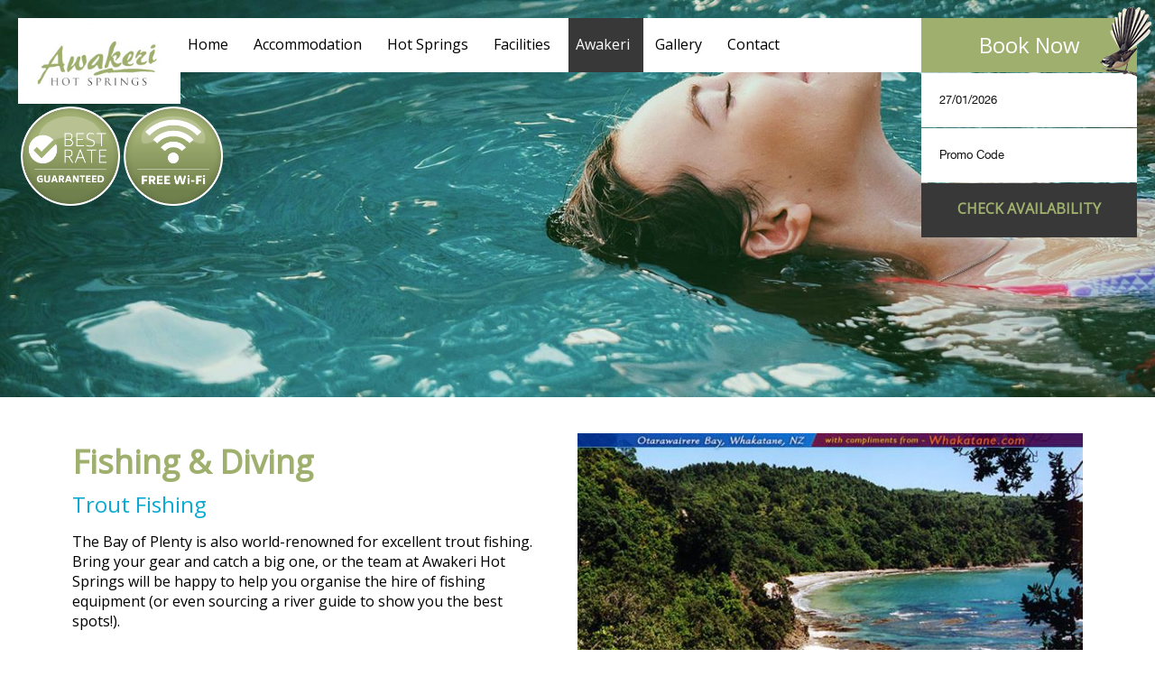

--- FILE ---
content_type: text/html; charset=utf-8
request_url: https://www.awakerisprings.co.nz/awakeri-accommodation/fishing-diving
body_size: 21254
content:

<!DOCTYPE html>
<html>
<head id="ctl00_Head1">
<meta charset="utf-8" />
<meta name="viewport" content="width=device-width, initial-scale=1, maximum-scale=1, user-scalable=0" />
<title>
	Whakatane|Awakeri Hot Springs|Fishing & Diving 
</title>
<script type="text/javascript" src="https://cdnjs.cloudflare.com/ajax/libs/jquery/1.10.2/jquery.min.js"></script>
<script type="text/javascript" src="https://cdnjs.cloudflare.com/ajax/libs/modernizr/2.6.2/modernizr.min.js"></script>
<link href="https://d2nzzwzi75bzs6.cloudfront.net/web/js/nivo/themes/default/default.css" rel="stylesheet" type="text/css" />
<link href="https://d2nzzwzi75bzs6.cloudfront.net/js/datepicker/jquery-ui-datepicker.css?v=1" rel="stylesheet" type="text/css" />
<link href="https://d35islomi5rx1v.cloudfront.net/ajaxz/2013.3.1114/PanelBar.css" type="text/css" rel="stylesheet" class="Telerik_stylesheet" /><link href="https://d35islomi5rx1v.cloudfront.net/ajaxz/2013.3.1114/Menu.css" type="text/css" rel="stylesheet" class="Telerik_stylesheet" /><meta name="keywords" content="Whakatane,Awakeri,Awakeri Hot Springs,Whakatane Accommodation,Whakatane Holiday Park,Whakatane Pools,Awakeri Camping,Hot Pools Bay of Plenty " />
<meta name="description" content="Awakeri Hot Springs offers beautifully peaceful holiday park &amp; motel accommodation in the stunning Bay of Plenty. Indulge in our hot pools, take a leisurely bush walk or explore the nearby community of Whakatane. " />
<meta name="abstract" content="Awakeri Hot Springs offers beautifully peaceful holiday park &amp; motel accommodation in the stunning Bay of Plenty. Indulge in our hot pools, take a leisurely bush walk or explore the nearby community of Whakatane. " />
<meta name="copyright" content="Copyright Awakeri Hot Springs and Holiday Park" />
<meta name="author" content="Website by ReserveGroup https://www.reservegroup.biz, powered by evoSuite https://www.evoSuite.com content management system and customers relationship management system" />
<meta name="owner" content="Website owned by Awakeri Hot Springs and Holiday Park, https://www.awakerisprings.co.nz" />
<meta name="distribution" content="Global" />
<meta name="language" content="en-GB" />
<meta name="rating" content="general" />
<meta name="revisit-after" content="15 days" />
<meta name="classification" content="New Zealand, Accommodation, Holiday Parks &amp; Camping Ground, Bay Of Plenty, Whakatane" />
<meta name="robots" content="all, NOODP, NOYDIR" />
<meta name="referrer" content="unsafe-url" />
<meta name="last-modified" content="20-01-2026 01:27:44 GMT" />
<link href="https://d2nzzwzi75bzs6.cloudfront.net/js/booking.css" rel="stylesheet" type="text/css" />
<link href="https://d2nzzwzi75bzs6.cloudfront.net/web/css/base.css?lwr=635635819768325745" rel="stylesheet" type="text/css" />
<link href="https://d2nzzwzi75bzs6.cloudfront.net/web/css/baseresponsive.css?lwr=636331242553605179" rel="stylesheet" type="text/css" />
<link href="https://d2nzzwzi75bzs6.cloudfront.net/viewservices/view/3/detailview.min.css?lwr=635742797234437917" rel="stylesheet" type="text/css" />
<link href="https://d1k2jfc4wnfimc.cloudfront.net/pics/favicon.ico" rel="Shortcut Icon" />
<script type="text/javascript" src="https://d2nzzwzi75bzs6.cloudfront.net/js/te2010.js?lwr=636559404218272672"></script>
<script type='text/javascript'>
window.status='Welcome to Awakeri Hot Springs | holiday park accommodation & hot pools near Whakatane';
window.onerror=function(msg, url, lineNo) { if (msg.indexOf('Telerik') > -1) {return true;} }
</script>
<link href="https://www.awakerisprings.co.nz/awakeri-accommodation/fishing-diving" rel="canonical" />
<link href="https://fonts.googleapis.com/css?family=Open+Sans" rel="stylesheet">
<script type="text/javascript">
(function(i,s,o,g,r,a,m){i['GoogleAnalyticsObject']=r;i[r]=i[r]||function(){
(i[r].q=i[r].q||[]).push(arguments)},i[r].l=1*new Date();a=s.createElement(o),
m=s.getElementsByTagName(o)[0];a.async=1;a.src=g;m.parentNode.insertBefore(a,m)
})(window,document,'script','https://www.google-analytics.com/analytics.js','ga');

ga('create', 'UA-66570756-1', 'auto', {'allowLinker': true});
ga('require', 'linker');
ga('linker:autoLink', ['.synxis.com']);
ga('require', 'displayfeatures');
ga('require', 'ecommerce');
ga('set', 'hostname', 'www.awakerisprings.co.nz');
ga('send', 'pageview');
</script>
<script>
!function(f,b,e,v,n,t,s){if(f.fbq)return;n=f.fbq=function(){n.callMethod?
n.callMethod.apply(n,arguments):n.queue.push(arguments)};if(!f._fbq)f._fbq=n;
n.push=n;n.loaded=!0;n.version='2.0';n.queue=[];t=b.createElement(e);t.async=!0;
t.src=v;s=b.getElementsByTagName(e)[0];s.parentNode.insertBefore(t,s)}(window,
document,'script','https://connect.facebook.net/en_US/fbevents.js');
fbq('init', '339047286470589'); // Insert your pixel ID here.
fbq('track', 'PageView');
</script>
<noscript>
<img height='1' width='1' style='display:none' src='https://www.facebook.com/tr?id=339047286470589&ev=PageView&noscript=1' />
</noscript>

<link href="https://d2nzzwzi75bzs6.cloudfront.net/assets/awakerisprings/styles.min.css?lwr=636268325079412999" rel="stylesheet" type="text/css" />
</head>
<body >
    <form name="aspnetForm" method="post" action="../viewservices/newstype14pres1.aspx?nid=4840&amp;idsup=2388" id="aspnetForm" enctype="multipart/form-data">
<div>
<input type="hidden" name="ctl00_RadScriptManager1_TSM" id="ctl00_RadScriptManager1_TSM" value="" />
<input type="hidden" name="ctl00_RadStyleSheetManager1_TSSM" id="ctl00_RadStyleSheetManager1_TSSM" value="" />
<input type="hidden" name="__EVENTTARGET" id="__EVENTTARGET" value="" />
<input type="hidden" name="__EVENTARGUMENT" id="__EVENTARGUMENT" value="" />
<input type="hidden" name="__VIEWSTATE" id="__VIEWSTATE" value="/wEPaA8FDzhkZTVkNDM0NTRjOTNjYRgBBR5fX0NvbnRyb2xzUmVxdWlyZVBvc3RCYWNrS2V5X18WAgUZY3RsMDAkTW9iaWxlTWVudSRNZW51TWFpbgUWY3RsMDAkU2l0ZU1lbnVUZWxlcmlrMW/3kjTc9mpKcHtVreAZlk0b7xSr" />
</div>

<script type="text/javascript">
//<![CDATA[
var theForm = document.forms['aspnetForm'];
function __doPostBack(eventTarget, eventArgument) {
    if (!theForm.onsubmit || (theForm.onsubmit() != false)) {
        theForm.__EVENTTARGET.value = eventTarget;
        theForm.__EVENTARGUMENT.value = eventArgument;
        theForm.submit();
    }
}
//]]>
</script>


<script src="https://d2nzzwzi75bzs6.cloudfront.net/WebResource.axd?d=9EvrU5aKH_0-ZnLWSyUhDCmpZu3VECH2IQjiIUUbE5fnGr3peevNZlbCx9bLXjK-8M9eMUfeMifDkM_veT3QGMcUyGo1&amp;t=638901968248157332" type="text/javascript"></script>


<script type='text/javascript'> function ConfirmPromoCodeChangebp3PromoCode(event,tb) {if(event.keyCode==13){  return true;}event.returnValue=true;} </script>

<script src="https://d2nzzwzi75bzs6.cloudfront.net/ScriptResource.axd?d=5mvFhYMoUksooQpnAt1CBj9UVEiomry6N1okKtevwm1HogDeosEYI4DGc5LMHkNFElkD5o2hKJKxWBmQMVbZdhHXCJazAbu8KAwTpA8xBILmxIgrlWMVr4F3ZmDJHV1ZkzNU-y08dOpffzgGSnO7NMnBcXo1&amp;t=5c0e0825" type="text/javascript"></script>
<script src="https://d2nzzwzi75bzs6.cloudfront.net/ScriptResource.axd?d=BY75IT1qU0MQjGIgViHGs_nCK3JR1KCZwLAXKuIPNulRFB8W1oHc7-8SThrpqTjoFntoz0FT0Qe7HUp05YWsRwJaG7gGLl-4t4DtxwCjR9o7hwq2K5LGknTpK8ITVEpZqrFunn9aCng8JzHhaUka2O6dMM2ckVwQJbvmHnlzwQxrK1_P0&amp;t=5c0e0825" type="text/javascript"></script>
<div>

	<input type="hidden" name="__VIEWSTATEGENERATOR" id="__VIEWSTATEGENERATOR" value="24A893E5" />
	<input type="hidden" name="__PREVIOUSPAGE" id="__PREVIOUSPAGE" value="HNQBRj345llpA5TqaDcT7JNGfmuHL5N-tq_0Q0l_jKiYUvCbnFus40kFWMajNHotias2gybnKcU2OUAZjRw4-Tv96VXZWduyVQZmTwSJiTYc_fsq0" />
</div>
        <script type="text/javascript">
//<![CDATA[
Sys.WebForms.PageRequestManager._initialize('ctl00$RadScriptManager1', 'aspnetForm', [], [], [], 90, 'ctl00');
//]]>
</script>
<div id="ctl00_BodyWrappper" class="page contentPage">
	
                
                <noscript><a id="noscript-warning" href="//enable-javascript.com/">Please enable JavaScript in your browser for better experience</a></noscript>
                
                <div class="header">
                    
                    
<div class="mnav">
    <a id="nav-toggle" href="#">
        <span></span><span></span><span></span><span></span>
    </a>
    <div class="menuHide" style="display: none;">
        <div id="ctl00_MobileMenu_MenuMain" class="RadPanelBar RadPanelBar_MenuMain" style="width:100%;">
		<!-- 2013.3.1114.40 --><ul class="rpRootGroup">
			<li class="rpItem rpFirst"><a href="#" title="Home" class="rpLink rpExpandable"><span class="rpOut"><span class="rpExpandHandle"></span><span class="rpText">Home</span></span></a><div class="rpSlide">
				<ul class="rpGroup rpLevel1 ">
					<li class="rpItem rpFirst"><a href="/awakeri-hot-springs/holiday-park" title="Home" class="rpLink"><span class="rpOut rpNavigation"><span class="rpExpandHandle"></span><span class="rpText">Home</span></span></a></li><li class="rpItem"><a href="/awakeri-hot-springs/about-springs" title="About Awakeri Hot Springs" class="rpLink"><span class="rpOut rpNavigation"><span class="rpExpandHandle"></span><span class="rpText">About Awakeri Hot Springs</span></span></a></li><li class="rpItem"><a href="/awakeri-hot-springs-and-holiday-park/promotions_idl=10005_idt=5667_id=31809_.html" title="Promotions" class="rpLink"><span class="rpOut rpNavigation"><span class="rpExpandHandle"></span><span class="rpText">Promotions</span></span></a></li><li class="rpItem"><a href="/awakeri-hot-springs/about" title="About Awakeri" class="rpLink"><span class="rpOut rpNavigation"><span class="rpExpandHandle"></span><span class="rpText">About Awakeri</span></span></a></li><li class="rpItem"><a href="/awakeri-hot-springs/park-map" title="Park Map" class="rpLink"><span class="rpOut rpNavigation"><span class="rpExpandHandle"></span><span class="rpText">Park Map</span></span></a></li><li class="rpItem"><a href="/awakeri-hot-springs/location" title="Location" class="rpLink"><span class="rpOut rpNavigation"><span class="rpExpandHandle"></span><span class="rpText">Location</span></span></a></li><li class="rpItem rpLast"><a href="/awakeri-hot-springs/contact" title="Contact Us" class="rpLink"><span class="rpOut rpNavigation"><span class="rpExpandHandle"></span><span class="rpText">Contact Us</span></span></a></li>
				</ul>
			</div></li><li class="rpItem"><a href="#" title="Accommodation" class="rpLink rpExpandable"><span class="rpOut"><span class="rpExpandHandle"></span><span class="rpText">Accommodation</span></span></a><div class="rpSlide">
				<ul class="rpGroup rpLevel1 ">
					<li class="rpItem rpFirst"><a href="/whakatane-accommodation/overview?slfgal=1497" title="Accommodation" class="rpLink"><span class="rpOut rpNavigation"><span class="rpExpandHandle"></span><span class="rpText">Accommodation</span></span></a></li><li class="rpItem"><a href="/whakatane-accommodation/nonpowered-campsite?slfgal=1497" title="Non-Powered Campsite" class="rpLink"><span class="rpOut rpNavigation"><span class="rpExpandHandle"></span><span class="rpText">Non-Powered Campsite</span></span></a></li><li class="rpItem"><a href="/whakatane-accommodation/park-motel?slfgal=1497" title="Park Motels - Sleeps 2" class="rpLink"><span class="rpOut rpNavigation"><span class="rpExpandHandle"></span><span class="rpText">Park Motels - Sleeps 2</span></span></a></li><li class="rpItem"><a href="/whakatane-accommodation/park-motel-sleep4?slfgal=1497" title="Park Motels - Sleeps 4" class="rpLink"><span class="rpOut rpNavigation"><span class="rpExpandHandle"></span><span class="rpText">Park Motels - Sleeps 4</span></span></a></li><li class="rpItem"><a href="/whakatane-accommodation/park-motel-singles?slfgal=1497" title="Park Motels - Sleeps 4 Singles" class="rpLink"><span class="rpOut rpNavigation"><span class="rpExpandHandle"></span><span class="rpText">Park Motels - Sleeps 4 Singles</span></span></a></li><li class="rpItem"><a href="/whakatane-accommodation/powered-campsites?slfgal=1497" title="Powered Campsites" class="rpLink"><span class="rpOut rpNavigation"><span class="rpExpandHandle"></span><span class="rpText">Powered Campsites</span></span></a></li><li class="rpItem"><a href="/whakatane-accommodation/tourist-cabins?slfgal=1497" title="Tourist Cabins" class="rpLink"><span class="rpOut rpNavigation"><span class="rpExpandHandle"></span><span class="rpText">Tourist Cabins</span></span></a></li><li class="rpItem"><a href="/whakatane-accommodation/tourist-flats4?slfgal=1497" title="Tourist Flats - Sleeps 4" class="rpLink"><span class="rpOut rpNavigation"><span class="rpExpandHandle"></span><span class="rpText">Tourist Flats - Sleeps 4</span></span></a></li><li class="rpItem rpLast"><a href="/x,999,1022,2388,,,/tourist-flats-sleeps-6.html?slfgal=1497" title="Tourist Flats - Sleeps 6" class="rpLink"><span class="rpOut rpNavigation"><span class="rpExpandHandle"></span><span class="rpText">Tourist Flats - Sleeps 6</span></span></a></li>
				</ul>
			</div></li><li class="rpItem"><a href="#" title="Hot Springs" class="rpLink rpExpandable"><span class="rpOut"><span class="rpExpandHandle"></span><span class="rpText">Hot Springs</span></span></a><div class="rpSlide">
				<ul class="rpGroup rpLevel1 ">
					<li class="rpItem rpFirst"><a href="/awakeri-hot-springs/awakeri" title="Springs" class="rpLink"><span class="rpOut rpNavigation"><span class="rpExpandHandle"></span><span class="rpText">Springs</span></span></a></li><li class="rpItem"><a href="/awakeri-hot-springs/price" title="Admission" class="rpLink"><span class="rpOut rpNavigation"><span class="rpExpandHandle"></span><span class="rpText">Admission</span></span></a></li><li class="rpItem"><a href="/awakeri-hot-springs/opening-hours" title="Opening Hours" class="rpLink"><span class="rpOut rpNavigation"><span class="rpExpandHandle"></span><span class="rpText">Opening Hours</span></span></a></li><li class="rpItem rpLast"><a href="/awakeri-hot-springs/private-spa" title="Private Hot Spa" class="rpLink"><span class="rpOut rpNavigation"><span class="rpExpandHandle"></span><span class="rpText">Private Hot Spa</span></span></a></li>
				</ul>
			</div></li><li class="rpItem"><a href="#" title="Facilities" class="rpLink rpExpandable"><span class="rpOut"><span class="rpExpandHandle"></span><span class="rpText">Facilities</span></span></a><div class="rpSlide">
				<ul class="rpGroup rpLevel1 ">
					<li class="rpItem rpFirst"><a href="/awakeri-holiday-park/facilities" title="Facilities" class="rpLink"><span class="rpOut rpNavigation"><span class="rpExpandHandle"></span><span class="rpText">Facilities</span></span></a></li><li class="rpItem"><a href="/awakeri-holiday-park/cooking-facilities" title="Cooking Facilities" class="rpLink"><span class="rpOut rpNavigation"><span class="rpExpandHandle"></span><span class="rpText">Cooking Facilities</span></span></a></li><li class="rpItem"><a href="/awakeri-holiday-park/bbq-area" title="BBQ Area" class="rpLink"><span class="rpOut rpNavigation"><span class="rpExpandHandle"></span><span class="rpText">BBQ Area</span></span></a></li><li class="rpItem"><a href="/awakeri-holiday-park/laundry" title="Laundry" class="rpLink"><span class="rpOut rpNavigation"><span class="rpExpandHandle"></span><span class="rpText">Laundry</span></span></a></li><li class="rpItem"><a href="/awakeri-holiday-park/hot-showers" title="Hot Showers" class="rpLink"><span class="rpOut rpNavigation"><span class="rpExpandHandle"></span><span class="rpText">Hot Showers</span></span></a></li><li class="rpItem"><a href="/awakeri-holiday-park/games" title="Games" class="rpLink"><span class="rpOut rpNavigation"><span class="rpExpandHandle"></span><span class="rpText">Games</span></span></a></li><li class="rpItem"><a href="/awakeri-holiday-park/camp-shop" title="Camp Shop" class="rpLink"><span class="rpOut rpNavigation"><span class="rpExpandHandle"></span><span class="rpText">Camp Shop</span></span></a></li><li class="rpItem"><a href="/awakeri-holiday-park/playground" title="Playground" class="rpLink"><span class="rpOut rpNavigation"><span class="rpExpandHandle"></span><span class="rpText">Playground</span></span></a></li><li class="rpItem rpLast"><a href="/awakeri-holiday-park/internet-access" title="Internet Access" class="rpLink"><span class="rpOut rpNavigation"><span class="rpExpandHandle"></span><span class="rpText">Internet Access</span></span></a></li>
				</ul>
			</div></li><li class="rpItem"><a href="#" title="Awakeri" class="rpLink rpExpandable rpExpanded"><span class="rpOut"><span class="rpExpandHandle"></span><span class="rpText">Awakeri</span></span></a><div class="rpSlide" style="display:block;">
				<ul class="rpGroup rpLevel1 " style="display:block;">
					<li class="rpItem rpFirst"><a href="/awakeri-accommodation/things-to-do" title="Awakeri" class="rpLink"><span class="rpOut rpNavigation"><span class="rpExpandHandle"></span><span class="rpText">Awakeri</span></span></a></li><li class="rpItem"><a href="/awakeri-accommodation/around-awakeri" title="Around Awakeri" class="rpLink"><span class="rpOut rpNavigation"><span class="rpExpandHandle"></span><span class="rpText">Around Awakeri</span></span></a></li><li class="rpItem"><a href="/awakeri-accommodation/lakes-rivers" title="Lakes &amp; Rivers" class="rpLink"><span class="rpOut rpNavigation"><span class="rpExpandHandle"></span><span class="rpText">Lakes & Rivers</span></span></a></li><li class="rpItem"><a href="/awakeri-accommodation/fishing-diving" title="Fishing &amp; Diving" class="rpLink rpSelected"><span class="rpOut rpNavigation"><span class="rpExpandHandle"></span><span class="rpText">Fishing & Diving</span></span></a></li><li class="rpItem"><a href="/awakeri-accommodation/arts-crafts" title="Arts &amp; Crafts" class="rpLink"><span class="rpOut rpNavigation"><span class="rpExpandHandle"></span><span class="rpText">Arts & Crafts</span></span></a></li><li class="rpItem"><a href="/awakeri-accommodation/walks-hikes" title="Walks &amp; Hikes" class="rpLink"><span class="rpOut rpNavigation"><span class="rpExpandHandle"></span><span class="rpText">Walks & Hikes</span></span></a></li><li class="rpItem"><a href="/awakeri-accommodation/te-uruwera-national-park" title="Te Urewera" class="rpLink"><span class="rpOut rpNavigation"><span class="rpExpandHandle"></span><span class="rpText">Te Urewera</span></span></a></li><li class="rpItem"><a href="/awakeri-accommodation/tauranga-mount-maunganui" title="Tauranga &amp; Mt. Maunganui" class="rpLink"><span class="rpOut rpNavigation"><span class="rpExpandHandle"></span><span class="rpText">Tauranga & Mt. Maunganui</span></span></a></li><li class="rpItem rpLast"><a href="/awakeri-accommodation/rotorua" title="Rotorua" class="rpLink"><span class="rpOut rpNavigation"><span class="rpExpandHandle"></span><span class="rpText">Rotorua</span></span></a></li>
				</ul>
			</div></li><li class="rpItem"><a href="/awakeri-hot-springs/images" title="Gallery" class="rpLink"><span class="rpOut rpNavigation"><span class="rpExpandHandle"></span><span class="rpText">Gallery</span></span></a></li><li class="rpItem rpLast"><a href="#" title="Contact" class="rpLink rpExpandable"><span class="rpOut"><span class="rpExpandHandle"></span><span class="rpText">Contact</span></span></a><div class="rpSlide">
				<ul class="rpGroup rpLevel1 ">
					<li class="rpItem rpFirst rpLast"><a href="/awakeri-hot-springs-and-holiday-park/contact_idl=10003_idt=5678_id=31750_.html" title="Contact" class="rpLink"><span class="rpOut rpNavigation"><span class="rpExpandHandle"></span><span class="rpText">Contact</span></span></a></li>
				</ul>
			</div></li>
		</ul><input id="ctl00_MobileMenu_MenuMain_ClientState" name="ctl00_MobileMenu_MenuMain_ClientState" type="hidden" />
	</div>
    </div>
</div>
<script type="text/javascript">
    function onMobileMenu2() {
        if (window.jQuery) {
            $(document).ready(function () {
                //toggle active class and menu
                $('#nav-toggle').on('click', function () {
                    $('.menuHide').toggle();
                    $(this).toggleClass("active")
                    .closest('.mnav').toggleClass("expanded");
                });     
            });
        }
        else {
            setTimeout(function () { onMobileMenu2(); }, 10);
        }
    }
    onMobileMenu2();
</script>

                    
                    <div class="header top">
                        <div class="header-inner">
                            <div class="header-logo">
                                <a href="/" class="header-logo-link">
                                    <img id="ctl00_LogoImage" title="
Awakeri Hot Springs" class="header-logo-image" src="https://dbijapkm3o6fj.cloudfront.net/resources/20584,4,1,9,4,0/-5112-/20161010145220/awakeri-hot-springs.jpeg" alt="
Awakeri Hot Springs" style="height:120px;width:240px;border-width:0px;" />
                                </a>
                            </div>
                            
                            <div class="header-menu">
                                
                                <div id="ctl00_SiteMenuTelerik1" class="RadMenu RadMenu_MenuTop" style="cursor: pointer">
		<ul class="rmRootGroup rmHorizontal">
			<li class="rmItem rmFirst"><a title="Home" class="rmLink rmRootLink" href="/awakeri-hot-springs/holiday-park"><span class="rmText">Home</span></a><div class="rmSlide">
				<ul class="rmVertical rmGroup rmLevel1">
					<li class="rmItem rmFirst"><a title="Home" class="rmLink" href="/awakeri-hot-springs/holiday-park"><span class="rmText">Home</span></a></li><li class="rmItem "><a title="About Awakeri Hot Springs" class="rmLink" href="/awakeri-hot-springs/about-springs"><span class="rmText">About Awakeri Hot Springs</span></a></li><li class="rmItem "><a title="Promotions" class="rmLink" href="/awakeri-hot-springs-and-holiday-park/promotions_idl=10005_idt=5667_id=31809_.html"><span class="rmText">Promotions</span></a></li><li class="rmItem "><a title="About Awakeri" class="rmLink" href="/awakeri-hot-springs/about"><span class="rmText">About Awakeri</span></a></li><li class="rmItem "><a title="Park Map" class="rmLink" href="/awakeri-hot-springs/park-map"><span class="rmText">Park Map</span></a></li><li class="rmItem "><a title="Location" class="rmLink" href="/awakeri-hot-springs/location"><span class="rmText">Location</span></a></li><li class="rmItem rmLast"><a title="Contact Us" class="rmLink" href="/awakeri-hot-springs/contact"><span class="rmText">Contact Us</span></a></li>
				</ul>
			</div></li><li class="rmItem "><a title="Accommodation" class="rmLink rmRootLink" href="/whakatane-accommodation/overview?slfgal=1497"><span class="rmText">Accommodation</span></a><div class="rmSlide">
				<ul class="rmVertical rmGroup rmLevel1">
					<li class="rmItem rmFirst"><a title="Accommodation" class="rmLink" href="/whakatane-accommodation/overview?slfgal=1497"><span class="rmText">Accommodation</span></a></li><li class="rmItem "><a title="Non-Powered Campsite" class="rmLink" href="/whakatane-accommodation/nonpowered-campsite?slfgal=1497"><span class="rmText">Non-Powered Campsite</span></a></li><li class="rmItem "><a title="Park Motels - Sleeps 2" class="rmLink" href="/whakatane-accommodation/park-motel?slfgal=1497"><span class="rmText">Park Motels - Sleeps 2</span></a></li><li class="rmItem "><a title="Park Motels - Sleeps 4" class="rmLink" href="/whakatane-accommodation/park-motel-sleep4?slfgal=1497"><span class="rmText">Park Motels - Sleeps 4</span></a></li><li class="rmItem "><a title="Park Motels - Sleeps 4 Singles" class="rmLink" href="/whakatane-accommodation/park-motel-singles?slfgal=1497"><span class="rmText">Park Motels - Sleeps 4 Singles</span></a></li><li class="rmItem "><a title="Powered Campsites" class="rmLink" href="/whakatane-accommodation/powered-campsites?slfgal=1497"><span class="rmText">Powered Campsites</span></a></li><li class="rmItem "><a title="Tourist Cabins" class="rmLink" href="/whakatane-accommodation/tourist-cabins?slfgal=1497"><span class="rmText">Tourist Cabins</span></a></li><li class="rmItem "><a title="Tourist Flats - Sleeps 4" class="rmLink" href="/whakatane-accommodation/tourist-flats4?slfgal=1497"><span class="rmText">Tourist Flats - Sleeps 4</span></a></li><li class="rmItem rmLast"><a title="Tourist Flats - Sleeps 6" class="rmLink" href="/x,999,1022,2388,,,/tourist-flats-sleeps-6.html?slfgal=1497"><span class="rmText">Tourist Flats - Sleeps 6</span></a></li>
				</ul>
			</div></li><li class="rmItem "><a title="Hot Springs" class="rmLink rmRootLink" href="/awakeri-hot-springs/awakeri"><span class="rmText">Hot Springs</span></a><div class="rmSlide">
				<ul class="rmVertical rmGroup rmLevel1">
					<li class="rmItem rmFirst"><a title="Springs" class="rmLink" href="/awakeri-hot-springs/awakeri"><span class="rmText">Springs</span></a></li><li class="rmItem "><a title="Admission" class="rmLink" href="/awakeri-hot-springs/price"><span class="rmText">Admission</span></a></li><li class="rmItem "><a title="Opening Hours" class="rmLink" href="/awakeri-hot-springs/opening-hours"><span class="rmText">Opening Hours</span></a></li><li class="rmItem rmLast"><a title="Private Hot Spa" class="rmLink" href="/awakeri-hot-springs/private-spa"><span class="rmText">Private Hot Spa</span></a></li>
				</ul>
			</div></li><li class="rmItem "><a title="Facilities" class="rmLink rmRootLink" href="/awakeri-holiday-park/facilities"><span class="rmText">Facilities</span></a><div class="rmSlide">
				<ul class="rmVertical rmGroup rmLevel1">
					<li class="rmItem rmFirst"><a title="Facilities" class="rmLink" href="/awakeri-holiday-park/facilities"><span class="rmText">Facilities</span></a></li><li class="rmItem "><a title="Cooking Facilities" class="rmLink" href="/awakeri-holiday-park/cooking-facilities"><span class="rmText">Cooking Facilities</span></a></li><li class="rmItem "><a title="BBQ Area" class="rmLink" href="/awakeri-holiday-park/bbq-area"><span class="rmText">BBQ Area</span></a></li><li class="rmItem "><a title="Laundry" class="rmLink" href="/awakeri-holiday-park/laundry"><span class="rmText">Laundry</span></a></li><li class="rmItem "><a title="Hot Showers" class="rmLink" href="/awakeri-holiday-park/hot-showers"><span class="rmText">Hot Showers</span></a></li><li class="rmItem "><a title="Games" class="rmLink" href="/awakeri-holiday-park/games"><span class="rmText">Games</span></a></li><li class="rmItem "><a title="Camp Shop" class="rmLink" href="/awakeri-holiday-park/camp-shop"><span class="rmText">Camp Shop</span></a></li><li class="rmItem "><a title="Playground" class="rmLink" href="/awakeri-holiday-park/playground"><span class="rmText">Playground</span></a></li><li class="rmItem rmLast"><a title="Internet Access" class="rmLink" href="/awakeri-holiday-park/internet-access"><span class="rmText">Internet Access</span></a></li>
				</ul>
			</div></li><li class="rmItem "><a title="Awakeri" class="rmLink rmRootLink rmFocused" href="/awakeri-accommodation/things-to-do"><span class="rmText">Awakeri</span></a><div class="rmSlide">
				<ul class="rmVertical rmGroup rmLevel1">
					<li class="rmItem rmFirst"><a title="Awakeri" class="rmLink" href="/awakeri-accommodation/things-to-do"><span class="rmText">Awakeri</span></a></li><li class="rmItem "><a title="Around Awakeri" class="rmLink" href="/awakeri-accommodation/around-awakeri"><span class="rmText">Around Awakeri</span></a></li><li class="rmItem "><a title="Lakes &amp; Rivers" class="rmLink" href="/awakeri-accommodation/lakes-rivers"><span class="rmText">Lakes & Rivers</span></a></li><li class="rmItem "><a title="Fishing &amp; Diving" class="rmLink rmFocused" href="/awakeri-accommodation/fishing-diving"><span class="rmText">Fishing & Diving</span></a></li><li class="rmItem "><a title="Arts &amp; Crafts" class="rmLink" href="/awakeri-accommodation/arts-crafts"><span class="rmText">Arts & Crafts</span></a></li><li class="rmItem "><a title="Walks &amp; Hikes" class="rmLink" href="/awakeri-accommodation/walks-hikes"><span class="rmText">Walks & Hikes</span></a></li><li class="rmItem "><a title="Te Urewera" class="rmLink" href="/awakeri-accommodation/te-uruwera-national-park"><span class="rmText">Te Urewera</span></a></li><li class="rmItem "><a title="Tauranga &amp; Mt. Maunganui" class="rmLink" href="/awakeri-accommodation/tauranga-mount-maunganui"><span class="rmText">Tauranga & Mt. Maunganui</span></a></li><li class="rmItem rmLast"><a title="Rotorua" class="rmLink" href="/awakeri-accommodation/rotorua"><span class="rmText">Rotorua</span></a></li>
				</ul>
			</div></li><li class="rmItem "><a title="Gallery" class="rmLink rmRootLink" href="/awakeri-hot-springs/images"><span class="rmText">Gallery</span></a></li><li class="rmItem rmLast"><a title="Contact" class="rmLink rmRootLink" href="/awakeri-hot-springs-and-holiday-park/contact_idl=10003_idt=5678_id=31750_.html"><span class="rmText">Contact</span></a><div class="rmSlide">
				<ul class="rmVertical rmGroup rmLevel1">
					<li class="rmItem rmFirst rmLast"><a title="Contact" class="rmLink" href="/awakeri-hot-springs-and-holiday-park/contact_idl=10003_idt=5678_id=31750_.html"><span class="rmText">Contact</span></a></li>
				</ul>
			</div></li>
		</ul><input id="ctl00_SiteMenuTelerik1_ClientState" name="ctl00_SiteMenuTelerik1_ClientState" type="hidden" />
	</div>
                            </div>
                        </div>
                    </div>
                    
                    <div id="ctl00_BookingPanel_bp3Main" class="bp-main">
    <h2 class="bp-title">Book Now</h2>
    <div class="bp-checkIn">
        <span class="bp-checkIn-title">Check In</span>
        <input name="ctl00$BookingPanel$bp3CheckIn" type="text" id="ctl00_BookingPanel_bp3CheckIn" class="bp-checkIn-input datepicker" placeholder="Check In" value="27/01/2026" />
    </div>
    <div class="bp-promoCode">
        <span class="bp-promoCode-title">Promo Code</span>
        <input name="ctl00$BookingPanel$bp3PromoCode" type="text" value="Promo Code" id="ctl00_BookingPanel_bp3PromoCode" title="Promo Code" class="bp-promoCode-input" onclick="javascript:if (this.value != '' &amp;&amp; this.value.replace(/^\s+|\s+$/g, '') != '' &amp;&amp; this.value.replace(/^\s+|\s+$/g, '') == 'Promo Code') { this.value = ''; }" onfocus="javascript:if (this.value != '' &amp;&amp; this.value.replace(/^\s+|\s+$/g, '') != '' &amp;&amp; this.value.replace(/^\s+|\s+$/g, '') == 'Promo Code') { this.value = ''; }" onkeypress="javascript:return ConfirmPromoCodeChangebp3PromoCode(event,ctl00_BookingPanel_bp3PromoCode);" />
    </div>
    <div class="bp-bookNow">
        <a id="bp3BookNow" href="/x,243,2388/book-now.html" class="bp-bookNow-btn"><span class="bp-bookNow-text">CHECK AVAILABILITY</span></a>
    </div>
</div>

    <script type="text/javascript">
        !function o() {
            window.jQuery ? $(function () {
                var bp = $('#bp3Main'),
                    checkIn = $('#ctl00_BookingPanel_bp3CheckIn'),
                    promoCode = $('#ctl00_BookingPanel_bp3PromoCode'),
                    bookNowBtn = $('#bp3BookNow'),
                    fnGetValue = function (url, a, b, c) { var z = ''; if (a && a != '' && a.replace(/^\s+|\s+$/g, '') != '' && a.replace(/^\s+|\s+$/g, '') != b) { if (url.indexOf('?') > -1) { z += '&'; } else { z += '?'; }; z += c + '=' + a.replace(/^\s+|\s+$/g, ''); } return z; },
                    fnBookNow = function ($bookNowBtn) {
                        var url = '/x,243,2388/book-now.html';
                        var a = checkIn.val();
                        url += fnGetValue(url, a, '', 'date');
                        var c = promoCode.val();
                        var z = fnGetValue(url, c, 'Promo Code', 'evopc');
                        if (z != '') {
                            url += z;
                        }
                        else if (c && c == '' && c.replace(/^\s+|\s+$/g, '') == '') {
                            if (url.indexOf('?') > -1) {
                                url += '&';
                            } else {
                                url += '?';
                            }
                            url += 'evopc=clear';
                        }
                        return $bookNowBtn.attr({ 'href': url }), false;
                    };
                
                //for desktop set jQuery UI datepicker
                checkIn.datepicker({ minDate: 0, dateFormat: 'dd/mm/yy' });
                
                bookNowBtn.on('mousedown', function (e) {
                    e.preventDefault();
                    fnBookNow($(this));
                });
            }) : setTimeout(function () { o() }, 100)
        }();
    </script>


                    
                </div>
                
                
                <div class="banner">
                    
                    <div class="bannerWrapper">
                        

                    </div>
                    <div class="icon-Container">
                        <div class="icon-bestRate">
                            <img src="https://d1k2jfc4wnfimc.cloudfront.net/assets/awakerisprings/skinimages/best-rate-icon.png" />
                        </div>
                        <div class="icon-freeWifi">
                            <img src="https://d1k2jfc4wnfimc.cloudfront.net/assets/awakerisprings/skinimages/free-wi-fi-icon.png" />
                        </div>
                    </div>
                    
                    <div id="ctl00_ContentBannerImage" class="ContentBannerImageContainer">
		<img class="imgContentBannerImage" src="https://dbijapkm3o6fj.cloudfront.net/resources/2057,122,1600,550/-5112-/20161005140219/contentbannerimage.jpeg" style="border-width:0px;border:none;position:relative;top:0px;left:0px;" />
	</div>

                </div>
                
                <div id="ctl00_ContentWrapper" class="contentWrapper">
                    <div id="ctl00_cPHBodyWrapper" class="contentWrapper-inner">
                        
    
<!--/view/3/newstype14pres1-->





<div class="vs3Wrapper">
		
    
    
    
    
    <span id="ctl00_cPHBody_NewsType14Pres1Ctl_evodlnl1" class="detailViewWrapper detailViewWrapper-announcement detailViewWrapper-experiences repeatLayoutFlow"><span class="detailViewWrapper-inner">
            
            <div id="vs3Details" class="details">
                
                <h1 class="details-title">
                    <span id="ctl00_cPHBody_NewsType14Pres1Ctl_evodlnl1_ctl00_EventName">Fishing & Diving</span>
                </h1>
                
                
                
                <div class="details-description">
                    <span id="ctl00_cPHBody_NewsType14Pres1Ctl_evodlnl1_ctl00_EventDescription"><h2>Trout Fishing </h2>
<p>The Bay of Plenty is also world-renowned for excellent trout fishing. Bring your gear and catch a big one, or the team at Awakeri Hot Springs will be happy to help you organise the hire of fishing equipment (or even sourcing a river guide to show you the best spots!).</p>
<p>Bring your catch back to our Whakatane holiday park accommodation and create a delicious meal on one of our BBQs. </p>
<p>Awakeri Holiday Park is just 10 minutes from the Whakatane coastline and just a short drive to some of the best trout fishing lakes in New Zealand. Spend the day reeling in the big catch and return home to Awakeri Hot Springs to cook your fish on our Whakatane accommodation&rsquo;s BBQs. </p>
<p>Our Awakeri hot pools will soothe your body after an action packed day. </p>
<h2>Fishing on the Whakatane coastline</h2>
<p>Whakatane is rated by top fishing correspondents as New Zealand&rsquo;s best all round fishing destination.</p>
<p>Yellowfin, Skipjack and Albacore Tuna, along with Sharks and Marlin abound here in the summer months. The waters around White Island and the east coast have produced many world-record Kingfish and Bass. The inshore waters have excellent quantities of Tarakihi, Snapper and Kahawai.</p>
<p>Jump aboard one of the boats that make up Whakatane&rsquo;s professional charter fleet for a memorable day out fishing, or launch your own boat at the excellent Whakatane marina.</p>
<h2>Diving around White Island</h2>
<p>A teeming fish population and amazing under-water geography makes this area a world-class diving attraction. Diving around White Island is particularly impressive, with visibility often in excess of 100ft.</p></span>
                </div>
                
                
                
                
                
                
                
                
                <div class="details-attachment">
                    
                    
                </div>
            </div>
            
            
            <div id="vs3Images" class="images">
                <div id="vs3Static" class="images-static"></div>
                <div id="vs3Slider" class="images-slider">
                    <img id="ctl00_cPHBody_NewsType14Pres1Ctl_evodlnl1_ctl00_boiair1" title="Fishing &amp; Diving
Awakeri Hot Springs" class="boiair1" src="https://dbijapkm3o6fj.cloudfront.net/resources/20903,1004,1,6,4,0,600,450/-5112-/20161124161522/fishing-diving.jpeg" alt="Fishing &amp; Diving
Awakeri Hot Springs" style="border-width:0px;" />
                </div>
                
<script type="text/javascript">
    function onDetailCtlLoad() {
        if (window.jQuery) {
            $(document).ready(function () {
                (function CMSpageNivoSlider() {
                    if (window.jQuery().nivoSlider) {
                        var nivoSlider = $('#vs3Slider'),
                            staticImages = $('#vs3Static'),
                            images = nivoSlider.find('img');
                        if (images.length > 1) {
                            var textHeight = $('#vs3Details').height(),
                                singleImageHeight = images.height();
                            if (Modernizr.mq("screen and (min-width: 768px)")) {
                                n = Math.floor(textHeight / singleImageHeight) - 1;
                                console.log(n);
                                for (i = 0; i < n; i++) {
                                    images.eq(i).appendTo(staticImages);
                                }
                            }
                            nivoImages = nivoSlider.children('img');
                            if (nivoImages.length > 1) {
                                console.log('go nivo');
                                nivoImages.each(function () {
                                    if ($(this).attr('dataimageurl') != '' && $(this).attr('dataimageurl') != undefined) {
                                        $(this).attr('data-thumb', $(this).attr('dataimageurl'));
                                    } else if ($(this).attr('src') != '' && $(this).attr('src') != undefined) {
                                        $(this).attr('data-thumb', $(this).attr('src'));
                                    }
                                });
                                nivoSlider.nivoSlider({ effect: 'fade', pauseTime: 8000, animSpeed: 100, directionNav: false, controlNavThumbs: true });
                            }
                        }
                    } else {
                        console.log('waiting for nivo');
                        setTimeout(function () { CMSpageNivoSlider(); }, 500);
                    }
                })();
            });
        } else { setTimeout(function () { onDetailCtlLoad(); }, 500); }
    };
    onDetailCtlLoad();
</script>

            </div>
            
            
            <div class="detailViewWrapper-buttons">
                
                <a class="btn btn--all Language-All-1" href="/awakeri-accommodation/things-to-do"><span>All Awakeri</span></a>
                
                
            </div>
            
        </span></span>

	</div>


                    </div>
                </div>
                
                
                <div class="footer">
                    <div class="footer-main">
                        <div class="footer-inner">
                            
                            <div class="gallery item">
                                <h3>IMAGE GALLERY</h3>
                                <h4>Look through images of our tranquil hot spring & accommodation...</h4>
                                <a class="galleryBtn" href="/awakeri-hot-springs/images">View Gallery</a>
                            </div>
                            
                            <div class="item item-footer-newsletter">
                                <div class="footer-newsletter">
                                    <h3 class="footer-title">Sign up to receive</h3>
                                    <h4>newsletter updates</h4>
                                    <div class="SubscriberPanel SubscriberPanel">
		
    
    
    <div class="SubscriberPanelFullNameContainer SubscriberPanelFullNameContainer">
			
        <input name="ctl00$SubscriberPanel$txtFullName" type="text" value="Name" maxlength="200" id="ctl00_SubscriberPanel_txtFullName" class="SubscriberPanelFullName" onclick="javascript:checktxtsubscribepanel(this,'Name');" onfocus="javascript:checktxtsubscribepanel(this,'Name');" />
    
		</div>
    <div class="SubscriberPanelEmailAddressContainer SubscriberPanelEmailAddressContainer">
			
        <input name="ctl00$SubscriberPanel$txtEmailAddress" type="text" value="Email" maxlength="50" id="ctl00_SubscriberPanel_txtEmailAddress" class="SubscriberPanelEmailAddress" onclick="javascript:checktxtsubscribepanel(this,'Email');" onfocus="javascript:checktxtsubscribepanel(this,'Email');" />
    
		</div>
    
    <div class="SubscriberPanelSubmitButtonContainer SubscriberPanelSubmitButtonContainer">
			
        <a href="#" onclick="javascript:fnSubscribeNow();return false;" style="cursor: pointer;">
            <img src="https://d1k2jfc4wnfimc.cloudfront.net/assets/nopic.gif" id="ctl00_SubscriberPanel_img1" border="0" alt="Subscribe now" /></a>
    
		</div>

	</div>
<div id="ctl00_SubscriberPanel_SubscriberPanelSubscribingContainer" class="SubscriberPanelSubscribingContainer SubscriberPanelSubscribingContainer">
    <img alt="" border="0" src="https://d1k2jfc4wnfimc.cloudfront.net/assets/nopic.gif" title="" />
</div>
<div id="ctl00_SubscriberPanel_SubscriberPanelSubscribedContainer" class="SubscriberPanelSubscribedContainer SubscriberPanelSubscribedContainer">
    <img alt="" border="0" src="https://d1k2jfc4wnfimc.cloudfront.net/assets/nopic.gif" title="" />
</div>
<script type="text/javascript">
    var hdnspmsg1 = 'Please check the first name you provided!'; var hdnspmsg2 = 'Please check the last name you provided!'; var hdnspmsg5 = 'Please check the your name you provided!'; var hdnspmsg3 = 'Please check the email address you provided!'; var hdnspmsg4 = 'Sorry, the email address you provided is already subscribed!'; var hdnspmsg11 = 'First name is required!'; var hdnspmsg12 = 'Last name is required!'; var hdnspmsg15 = 'Your name is required!'; var hdnspmsg13 = 'Email address is required!'; var hdnspmsg14 = 'Email address format is incorrect!'; var hdnspmsg100 = 'Thank you! You have successfully been subscribed!'; var hdnspmsg999 = 'Sorry, your reqest could not be performed! Please try again later!'; var hdnspsuccessurl = ''; var hdnspfailureurl = ''; 
    function fnGetValueSP(a, b) { if (a && a.value != '' && a.value.replace(/^\s+|\s+$/g, '') != '' && a.value.replace(/^\s+|\s+$/g, '') != b) { return 1; } return 0; }
    function checktxtsubscribepanel(b, c) { if (b && b.value != '' && b.value.replace(/^\s+|\s+$/g, '') != '' && b.value.replace(/^\s+|\s+$/g, '') == c) { b.value = ''; } }
    function fnSubscribeNow() {
        var pst = 20; var z = ''; var av; var bv; var abv; var dv = '0'; var cov = '0';
         if (pst == 20) { var ab = $get('ctl00_SubscriberPanel_txtFullName'); if (fnGetValueSP(ab, 'Name') == 0) { if (typeof hdnspmsg15 != undefined) { z += hdnspmsg15 + '\r\n'; } } else { abv = ab.value; } } 
        var cv; var c = $get('ctl00_SubscriberPanel_txtEmailAddress'); if (fnGetValueSP(c, 'Email') == 0) { if (typeof hdnspmsg13 != undefined) { z += hdnspmsg13 + '\r\n'; } } else { if (fnVerifyEmail(c.value) == 0) { if (typeof hdnspmsg14 != undefined) { z += hdnspmsg14 + '\r\n'; } } else { cv = c.value; } }
        if (z == '') {  $('.SubscriberPanel').css({ 'display': 'none' }); $('.SubscriberPanelSubscribingContainer').css({ 'display': 'block' }); fnonclickSN(av, bv, abv, cv, dv, cov); } else { alert(z); }
    }
    function fnVerifyEmail(c) { var emailRegEx = /^[a-zA-Z0-9!#$%&'*+/=?^_`{|}~-]+(?:\.[a-zA-Z0-9!#$%&'*+/=?^_`{|}~-]+)*@[a-zA-Z0-9](?:[a-zA-Z0-9-]*[a-zA-Z0-9])?(?:\.[a-zA-Z0-9](?:[a-zA-Z0-9-]*[a-zA-Z0-9])?)+$/i; if (c.search(emailRegEx) != -1) { return 1; } return 0; }
</script>


    <script type="text/javascript">
        function fnonclickSN(a, b, ab, c, d, co) { 
            var pst = 20; if (pst == 10) { ab = ''; } else if (pst == 20) { a = ''; b = ''; } else if (pst == 30) { a = ''; b = ''; ab = ''; } 
            $.ajax({
                type: "POST",
                url: "/webservices/general/generalsubscriberpanel.asmx/SubscribeOnSubscriberPanel",
                cache: false,
                contentType: "application/json; charset=utf-8",
                data: JSON.stringify({ PanelShowType: pst, FirstName: a, LastName: b, FullName: ab, EmailAddress: c, DistributionListID: d, CountryID: co }),
                dataType: "json",
                success: function(result) {
                    console.log("success: " + result); 
                    if (result && result.d) { 
                        if (result.d == 100) { 
                            ga('send', 'event', 'Subscribe', 'Awakeri Hot Springs', document.location.href,-1);fbq('track','Subscribe',{suppliername: 'Awakeri Hot Springs', listid: '-1'});
                        var sv = ''; if (typeof hdnspsuccessurl != undefined) { sv = hdnspsuccessurl; } if (sv == '') {  var ab = $get('ctl00_SubscriberPanel_txtFullName'); if (ab) { ab.value = 'Name'; }  var c = $get('ctl00_SubscriberPanel_txtEmailAddress'); if (c) { c.value = 'Email'; } if (typeof hdnspmsg100 != undefined) { $('.SubscriberPanelSubscribingContainer').css({ 'display': 'none' }); $('.SubscriberPanelSubscribedContainer').css({ 'display': 'block' }); alert(hdnspmsg100); } } else { window.location.href = sv; } 
                    } 
                    else if (result.d == 1 || result.d == 2 || result.d == 3 || result.d == 4 || result.d == 5 || result.d == 11 || result.d == 12 || result.d == 13 || result.d == 14 || result.d == 15) { var resultother = eval('hdnspmsg' + result.d); if (resultother != '') { $('.SubscriberPanelSubscribingContainer').css({ 'display': 'none' }); $('.SubscriberPanel').css({ 'display': 'block' }); alert(resultother); } } else if (result.d == 999) { var fv = ''; if (typeof hdnspfailureurl != undefined) { fv = hdnspfailureurl; } if (fv == '') { if (typeof hdnspmsg999 != undefined) { $('.SubscriberPanelSubscribingContainer').css({ 'display': 'none' }); $('.SubscriberPanel').css({ 'display': 'block' }); alert(hdnspmsg999); } } else { window.location.href = fv; } } 
                }
                else { $('.SubscriberPanelSubscribingContainer').css({ 'display': 'none' }); $('.SubscriberPanel').css({ 'display': 'block' }); }
            },
            error: function(result) { $('.SubscriberPanelSubscribingContainer').css({ 'display': 'none' }); $('.SubscriberPanel').css({ 'display': 'block' }); alert("error: " + result); },
            complete: function(result) { console.log("complete: " + result); }
        });
    }
    
    </script>


                                </div>
                            </div>
                            
                            <div class="item item-footer-address">
                                <div class="footer-address">
                                    <h3 class="footer-title">Contact</h3>
                                    <h4>Awakeri Hot Springs</h4>
                                    <section class="hosts">
                                        <b>Phone:</b>
                                        <a class="street" onclick="fnevoTrackerPhoneCall2388();ga('send','event','Link','PhoneCall: Awakeri Hot Springs +64 (7) 304-9117',document.location.href);fbq('track','Link - PhoneCall',{suppliername: 'Awakeri Hot Springs',detail1: '+64 (7) 304-9117'});" href="tel:+64(7)304-9117">+64 (7) 304-9117</a>
                                    </section>
                                    <section class="postal-address">
                                        <b>Location:</b>
                                        <br />
                                        <table border="0">
		<tr class="HotPres">
			<td class="HotPres">Awakeri Hot Springs<br /></td>
		</tr>
	</table>
                                        
                                        <table border="0">
		<tr class="HotPres">
			<td class="HotPres">RD2<br /></td>
		</tr>
	</table>
                                        <table border="0">
		<tr class="HotPres">
			<td class="HotPres">New Zealand<br /></td>
		</tr>
	</table>
                                    </section>
                                    <div class="footer-address-btnContainer">
                                        <a id="ctl00_hlslLocationMap1" title="maps Bay Of Plenty Whakatane Holiday Parks &amp; Camping Ground Awakeri Hot Springs" class="footer-address-button-directions" href="/x,17,2388/location.html">Get Directions</a>
                                        <a class="footer-address-button-email" onclick="fnevoTrackerEmail2388();ga('send','event','Link','Email: Awakeri Hot Springs info@awakerisprings.co.nz',document.location.href);fbq('track','Link - Email',{suppliername: 'Awakeri Hot Springs',detail1: 'info@awakerisprings.co.nz'});" href="mailto:info@awakerisprings.co.nz">email us</a>
                                    </div>
                                </div>
                            </div>
                        </div>
                    </div>
                    
                    <div class="fixedCall">
                        <a class="street" onclick="fnevoTrackerPhoneCall2388();ga('send','event','Link','PhoneCall: Awakeri Hot Springs +64 (7) 304-9117',document.location.href);fbq('track','Link - PhoneCall',{suppliername: 'Awakeri Hot Springs',detail1: '+64 (7) 304-9117'});" href="tel:+64(7)304-9117">+64 (7) 304-9117</a>
                    </div>
                    <div class="footer-social">
                        <div class="footer-social-facebook">
                            <a href="https://www.facebook.com/Awakeri-Hot-Springs-Holiday-Park-280031318710494/?fref=ts" target="_blank">
                                <img src="https://d1k2jfc4wnfimc.cloudfront.net/assets/awakerisprings/skinimages/facebook.jpg" />
                            </a>
                        </div>
                    </div>
                    
                    <div class="footer-RG">
                        
<div class="divFooterOuter" style="position: relative; width: 100%; z-index: 999;">
    <table class="FooterTop" style="width: 100%; background: url('//d1k2jfc4wnfimc.cloudfront.net/picshotel/_default/ctl/footerimages/bkgdhatchingwhite.png');">
        <tr>
            <td class="FooterTop" style="text-align: center; vertical-align: middle;">
                <div class="FooterTopWrapper">
                    <a href='/modules/sitemap/sitemap.aspx'>site map</a> |&nbsp;<a class="legalInfo" href="javascript:popHelp('/help/legalinformation.aspx?pop=1')">legal information</a>&nbsp;|&nbsp;<a style="cursor: pointer;" href="javascript:toggleLogin();">login</a>
                    
                    <div id="divFooterLogin" class="LoginDiv" style="display: none;">
                        
<script type="text/javascript">
	var browser = navigator.appName;
	if (/MSIE (\d+\.\d+);/.test(navigator.userAgent)) { var ieversion = new Number(RegExp.$1) } if (ieversion <= 6) { document.getElementById('divFooterLogin').className = 'LoginDivIE'; }
	function toggleLogin() { if (typeof $telerik != 'undefined') { $telerik.$("#divFooterLogin").slideToggle(500); } else { if (document.getElementById("divFooterLogin").style.display == 'none') { document.getElementById("divFooterLogin").style.display = 'block'; } else { document.getElementById("divFooterLogin").style.display = 'none'; } } } 
</script>
<style type="text/css">
	.inputText { color: #040404 !important; font-size: 11px !important; font-family: Arial, Verdana, Sans-Serif !important; white-space: nowrap; width: 130px; height: 12px; background-color: #ffffff; }
	.loginText { color: #ffffff !important; font-size: 13px !important; font-family: Arial, Verdana, Sans-Serif !important; white-space: nowrap; width: 100%; }
	.hlnkPassword { color: #858181; text-decoration: underline; }
	.button { color: #373636 !important; }
	.LoginDiv { height: 133px; width: 263px; position: absolute; z-index: 9999 !important; display: block; bottom: 20px; right: 0; padding: 22px 0 0 11px; text-align: left; background-image: url('//d1k2jfc4wnfimc.cloudfront.net/PicsHotel/_Default/Ctl/FooterImages/WebOwnerLoginBkgd.png'); background-repeat: no-repeat; }
	.LoginDivIE { height: 133px; width: 263px; position: absolute; z-index: 9999 !important; display: block; bottom: 20px; right: 0; padding: 22px 0 0 11px; text-align: left; background-image: none; filter: progid:DXImageTransform.Microsoft.AlphaImageLoader(src="//d1k2jfc4wnfimc.cloudfront.net/PicsHotel/_Default/Ctl/FooterImages/WebOwnerLoginBkgd.png", sizingMethod="scale"); display:inline-block; }
</style>
<div id="ctl00_Footer2_PopupLogin1_pnlPopupLogin" onkeypress="javascript:return WebForm_FireDefaultButton(event, 'ctl00_Footer2_PopupLogin1_btLogin')">
		
	<div style="position: relative;">
		<div style="position: absolute; top: -17px; right: 5px;"><a onclick="javascript:toggleLogin();" style="cursor: pointer;"><img alt="Close login" src="https://d1k2jfc4wnfimc.cloudfront.net/assets/_default/ctl/footerimages/loginclosebutton.gif" border="0" /></a></div>
		
		<table id="ctl00_Footer2_PopupLogin1_tblLogin" align="left" cellspacing="0" cellpadding="3" border="0" style="width: 250px;">
			<tr>
				<td align="right" colspan="3"><a class="loginText hlnkPassword" href="/Login/Login.aspx">Forgot your password</a></td>
			</tr>
			<tr>
				<td align="left" class="loginText">User name</td>
				<td colspan="2"><input type="text" id="UID2" name="UID2" class="inputText" value=''></td>
			</tr>
			<tr>
				<td align="left" class="loginText">Password</td>
				<td colspan="2"><input type="password" id="PWD2" name="PWD2" class="inputText"></td>
			</tr>
			<tr>
				<td align="left" class="loginText">Remember me</td>
				<td align="left"><input type="checkbox" id="chkRememberMe" name="chkRememberMe" onclick="remMe(this);" style="position: relative; left: -4px;" /></td>
				<td align="right">
					<input type="button" name="ctl00$Footer2$PopupLogin1$btLogin" value="Login" onclick="javascript:WebForm_DoPostBackWithOptions(new WebForm_PostBackOptions(&quot;ctl00$Footer2$PopupLogin1$btLogin&quot;, &quot;&quot;, false, &quot;&quot;, &quot;https://www.awakerisprings.co.nz/Login/Login.aspx&quot;, false, true))" id="ctl00_Footer2_PopupLogin1_btLogin" class="button" />
				</td>
			</tr>
		</table>
		
	</div>

	</div>

                    </div>
                </div>
            </td>
        </tr>
        <tr>
            <td style="text-align: center; vertical-align: middle;">
                
                <span id="ftrEvosuite" class="FooterBottom" style="padding: 0px 5px 0px 15px; position: relative;"><a href="https://www.evosuite.com" target="_blank">evoSuite Marketing Software</a></span>
                <span class="FooterBottom" style="padding: 0px !important;">|</span>
                <span id="ftrDesignBy" class="FooterBottom" style="padding-left: 5px; position: relative; z-index: 999;"><a href="http://www.squarecircle.co.nz" target="_blank">Crafted with love by SquareCircle</a></span>
            </td>
        </tr>
    </table>
</div>

                    </div>
                    
                </div>
            
</div>
        <script type="text/javascript">
            function onMasterLoad() {

                if (window.jQuery && window.jQuery().slick) {
                    $(function () {

                        (function diyDumbBtnGoAway() {

                            var actionContact = $('form').attr('action');
                            if (~actionContact.indexOf('contact') || ~actionContact.indexOf('Contact')) {
                                var dumbBtn = $('#ctl00_cPHBody_ctrContact01_btSend'),
                                    dumbBtnEvt = dumbBtn.attr('onclick'),
                                    btnText = 'send',
                                    smartBtn = '<button class="DIYbtn">' + btnText + '</button>';

                                if (actionContact.length) {
                                    dumbBtn.closest('td').append(smartBtn).end().hide().siblings('.DIYbtn').click(function (e) {
                                        return dumbBtn.click(), false;
                                    });
                                }
                            }
                        })();

                        var homeBanner = $('.bannerWrapper');
                        var slickSettingCarousel = {
                            dots: true,
                            arrows: false,
                            fade: true,
                            autoplay: true,
                            speed: 1000,
                            autoplaySpeed: 5000,
                            slidesToShow: 1,
                            slidesToScroll: 1,
                            adaptiveHeight: true,
                            responsive: [
                               {
                                   breakpoint: 960,
                                   settings: {
                                       dots: false,
                                   }
                               }
                            ]
                        };
                        homeBanner.length && homeBanner.slick(slickSettingCarousel);



                        //DOM is ready
                        //hide nivo-caption if empty
                        (function () {
                            var cap = $('.banner .nivo-caption');
                            if (!$.trim(cap.html()).length) {
                                cap.hide();
                            }
                        })();
                        //button all uses layouts for SEO
                        //set default if no text set
                        btnAll = $('.btn--all');
                        if (!$.trim(btnAll.text()).length) {
                            btnAll.text('All');
                        }

                        //fixed header
                        var header = $('.header'),
                            headerHeight = header.height(),
                            bpmain = $('.bp-main');
                        $(window).scroll(function (event) {
                            var st = $(this).scrollTop();

                            if (Modernizr.mq("screen and (min-width:1px)")) {
                                if (st > headerHeight) {
                                    //downscroll events
                                    header.addClass('scrolled');
                                    bpmain.addClass('bpscrolled');
                                } else {
                                    header.removeClass('scrolled');
                                    bpmain.removeClass('bpscrolled clicked');
                                }
                            }
                        });

                        var bp3title = $('.bp-title');
                        var bp3 = $('.bp-main');
                        bp3title.click(function () {
                            if (bp3.hasClass('bpscrolled')) {
                                if (bp3.hasClass('clicked')) {
                                    bp3.removeClass("clicked");
                                }
                                else {
                                    bp3.addClass("clicked");
                                }
                            }
                        });


                        if (Modernizr.mq("screen and (max-width:768px)")) {
                            bpmain.addClass('mobibp');
                        }

                        $('.mobibp').click(function () {
                            if ($('.mobibp').hasClass('clicked')) {
                                $('.mobibp').removeClass("clicked");
                            }
                            else {
                                $('.mobibp').addClass("clicked");
                            }
                        });
                    });
                } else {
                    setTimeout(function () { onMasterLoad(); }, 10);
                }
            }
            onMasterLoad();
        </script>
        
<script type="text/javascript">
    var benodrusecookie = 0; var benodrusess = 0; var benodrVisibleDates = null; var benodrJumpSize = null; var benodrScrollSize = null;
    function benodrgetUrlParameter(name, url) { if (!url) { url = window.location.href; } name = name.replace(/[\[\]]/g, '\\$&'); var regex = new RegExp('[?&]' + name + '(=([^&#]*)|&|#|$)'); var results = regex.exec(url); if (!results) { return null; } if (!results[2]) { return ''; } return decodeURIComponent(results[2].replace(/\+/g, ' ')); }
    function benodrreplaceUrlParam(url, paramName, paramValue) { if (paramValue == null) { paramValue = ''; } var pattern = new RegExp('\\b(' + paramName + '=).*?(&|$)'); if (url.search(pattern) >= 0) { return url.replace(pattern, '$1' + paramValue + '$2'); } url = url.replace(/\?$/, ''); return url + (url.indexOf('?') > 0 ? '&' : '?') + paramName + '=' + paramValue; }
    function benodrgetCookieVal(offset) { var endstr = document.cookie.indexOf(';', offset); if (endstr == -1) { endstr = document.cookie.length; } return unescape(document.cookie.substring(offset, endstr)); }
    function benodrgetCookie(name) { var arg = name + "="; var alen = arg.length; var clen = document.cookie.length; var i = 0; while (i < clen) { var j = i + alen; if (document.cookie.substring(i, j) == arg) { return benodrgetCookieVal(j); } i = document.cookie.indexOf(' ', i) + 1; if (i == 0) { break; } } return null; }
    function benodrsetCookie(name, value, path, domain, secure) { document.cookie = name + '=' + escape(value) + ((path) ? '; path=' + path : '') + ((domain) ? '; domain=' + domain : '') + ((secure) ? '; secure' : ''); }
    function benodrredirectss(beVisibleDates, beJumpSize, beScrollSize) { var benodrhref = window.location.href; benodrhref = benodrreplaceUrlParam(benodrhref, 'evobevd1', beVisibleDates); benodrhref = benodrreplaceUrlParam(benodrhref, 'evobejs1', beJumpSize); benodrhref = benodrreplaceUrlParam(benodrhref, 'evobess1', beScrollSize); window.location.href = benodrhref; }
    function bookenginenoofdaysresponsivesetup() {
        var viewportWidth = $(window).width(); var beVisibleDates = 0; var beJumpSize = 0; var beScrollSize = 0;
        if (viewportWidth > '1199') { beVisibleDates = '14'; beJumpSize = '7'; beScrollSize = '3'; } else if (viewportWidth > '959') { beVisibleDates = '10'; beJumpSize = '7'; beScrollSize = '3'; } else if (viewportWidth > '767') { beVisibleDates = '7'; beJumpSize = '5'; beScrollSize = '3'; } else if (viewportWidth > '479') { beVisibleDates = '5'; beJumpSize = '3'; beScrollSize = '2'; } else { beVisibleDates = '3'; beJumpSize = '2'; beScrollSize = '1'; }
        var hdnbevisibledates = $get('hdnbevisibledates'); var benodrreload; benodrreload = 0;
        if (hdnbevisibledates && hdnbevisibledates.value.trim() != '' && benodrgetCookie('beVisibleDates') == null) { benodrreload = 1; }
        benodrsetCookie("beVisibleDates", beVisibleDates, "/"); benodrsetCookie("beJumpSize", beJumpSize, "/"); benodrsetCookie("beScrollSize", beScrollSize, "/");
        if (benodrgetCookie('beVisibleDates') == null) {
            benodrreload = 0; benodrusess = 1; benodrVisibleDates = benodrgetUrlParameter('evobevd1'); benodrJumpSize = benodrgetUrlParameter('evobejs1'); benodrScrollSize = benodrgetUrlParameter('evobess1');
            if (window.location.href.toLowerCase().indexOf('/bookings/bookcheckout.aspx') < 0 && benodrVisibleDates == null && benodrJumpSize == null && benodrScrollSize == null) { benodrreload = 1; }
            if (hdnbevisibledates && hdnbevisibledates.value.trim() != '' && (benodrVisibleDates == null || benodrJumpSize == null || benodrScrollSize == null)) { benodrreload = 1; }
            benodrVisibleDates = beVisibleDates; benodrJumpSize = beJumpSize; benodrScrollSize = beScrollSize;
        }
        else { benodrusecookie = 1; }
        if (benodrreload == 1) { if (benodrusecookie == 1) { window.location.href = window.location.href; } else if (benodrusess == 1) { benodrredirectss(beVisibleDates, beJumpSize, beScrollSize); } }
    }
    function onbookenginenoofdaysresponsiveloadresizeinner() {
        bookenginenoofdaysresponsivesetup();
        var hdnbevisibledates = $get('hdnbevisibledates');
        if (hdnbevisibledates && hdnbevisibledates.value.trim() != '') {
            if (benodrusecookie == 1 && hdnbevisibledates.value.trim() != benodrgetCookie('beVisibleDates') && benodrgetCookie('beVisibleDates') != 0) {
                window.location.href = window.location.href;
            }
            else if (benodrusess == 1) {
                if (benodrVisibleDates != null && hdnbevisibledates.value.trim() != benodrVisibleDates && benodrVisibleDates != 0) {
                    benodrredirectss(benodrVisibleDates, benodrJumpSize, benodrScrollSize);
                }
            }
        }
    }
    function onbookenginenoofdaysresponsiveload() { if (window.jQuery) { $(document).ready(function () { onbookenginenoofdaysresponsiveloadresizeinner(); }); } else { setTimeout(function () { onbookenginenoofdaysresponsiveload(); }, 10); } }
    onbookenginenoofdaysresponsiveload();
</script>


    <script type="text/javascript">
        var onbookenginenoofdaysresponsivecookieupdateFinalResize = (function () { var timers = {}; return function (callback, ms, uniqueId) { if (!uniqueId) { uniqueId = "Don't call this twice without a uniqueId"; } if (timers[uniqueId]) { clearTimeout(timers[uniqueId]); } timers[uniqueId] = setTimeout(callback, ms); }; })();
        var lastWidth = $(window).width();
        $(window).bind('resize', function () { if ($(window).width() != lastWidth) { onbookenginenoofdaysresponsivecookieupdateFinalResize(function () { bookenginenoofdaysresponsivesetup(); }, 500, "benodr uniqueid"); } });
    </script>


    <script type="text/javascript">function downloadnivoslider() { var a = document.createElement('script'); a.src = 'https://d2nzzwzi75bzs6.cloudfront.net/web/js/nivo/nivoslider.min.js?lwr=635615802304770195'; document.body.appendChild(a); } if (window.addEventListener) { window.addEventListener('load', downloadnivoslider, false); } else if (window.attachEvent) { window.attachEvent('onload', downloadnivoslider); } else { window.onload = downloadnivoslider; }</script>
<script type="text/javascript">function downloadslick() { var a = document.createElement('script'); a.src = 'https://d2nzzwzi75bzs6.cloudfront.net/web/js/slick.min.js?lwr=637333445176570704'; document.body.appendChild(a); } if (window.addEventListener) { window.addEventListener('load', downloadslick, false); } else if (window.attachEvent) { window.attachEvent('onload', downloadslick); } else { window.onload = downloadslick; }</script>
<script type="text/javascript">function downloadlazyload() { var a = document.createElement('script'); a.src = 'https://d2nzzwzi75bzs6.cloudfront.net/web/js/lazyload.min.js?lwr=635893367026481012'; document.body.appendChild(a); } if (window.addEventListener) { window.addEventListener('load', downloadlazyload, false); } else if (window.attachEvent) { window.attachEvent('onload', downloadlazyload); } else { window.onload = downloadlazyload; } function onlazyloaddownload() { if (window.jQuery) { $(document).ready(function () { function onlazyload() { if (window.jQuery().lazyload) { $('img[dataimageurl]').lazyload(); } else { setTimeout(function () { onlazyload(); }, 10); } } onlazyload(); }); } else { setTimeout(function () { onlazyloaddownload(); }, 10); } } onlazyloaddownload();</script>
<script type="text/javascript" src="https://d2nzzwzi75bzs6.cloudfront.net/js/datepicker/jquery-ui.min.js"></script>

<script type="text/javascript">
// Cross browser way to listen for events.
function addListener(element, type, callback) {
if (element.addEventListener) element.addEventListener(type, callback);
else if (element.attachEvent) element.attachEvent('on' + type, callback);
}
function decorateLink(event) {
event = event || window.event; // Cross browser hoops.
var target = event.target || event.srcElement;
if ($(target).is('a') && target && target.href) { // Ensure this is a link.
ga('linker:decorate', target);
}
else if ($(target.parentNode).is('a') && target.parentElement && target.parentElement.href) { // Ensure this is a link.
ga('linker:decorate', target.parentElement);
}
}
$('a[href*="/x,143,"]').each(function () { addListener(this, 'mousedown', decorateLink); addListener(this, 'keydown', decorateLink); });
</script>
<script type="text/javascript">ga(function(tracker) { var linkerParam = tracker.get('linkerParam'); var evoGALinkerURLTracker = new Image(); evoGALinkerURLTracker.src = '/stat.ashx?galinkerurl=' + linkerParam; });</script>
<script type="text/javascript">var ts = new Date().getTime(); var t = new Image(); t.src = '/stat.ashx?PageID=5364096&ts=' + ts;</script>
<script type='text/javascript'>!function osmtchrome61() { window.jQuery ? $(function () { Telerik.Web.UI.RadMenu._getViewPortSize = function () { var viewPortSize = $telerik.getViewPortSize(); var quirksMode = document.compatMode != 'CSS1Compat'; if (($telerik.isFirefox && quirksMode) || Telerik.Web.Browser.edge) { viewPortSize.height += document.body.scrollTop; viewPortSize.width += document.body.scrollLeft; } else if (Telerik.Web.Browser.chrome) { viewPortSize.height += Math.max(document.body.scrollTop, document.scrollingElement.scrollTop); viewPortSize.width += Math.max(document.body.scrollLeft, document.scrollingElement.scrollLeft); } return viewPortSize; }; }) : setTimeout(function () { osmtchrome61() }, 100) }();</script>
<script type="text/javascript">
//<![CDATA[
function fnevoTrackerPhoneCall2388() { var ts = new Date().getTime(); var t = new Image(); t.src = '/stat.ashx?evotracker=47&idsup=2388&ts=' + ts; }function fnevoTrackerEmail2388() { var ts = new Date().getTime(); var t = new Image(); t.src = '/stat.ashx?evotracker=46&idsup=2388&ts=' + ts; }//]]>
</script>

<script src="https://d2i2wahzwrm1n5.cloudfront.net/ajaxz/2013.3.1114/Common/Core.js" type="text/javascript"></script>
<script src="https://d2i2wahzwrm1n5.cloudfront.net/ajaxz/2013.3.1114/Common/jQuery.js" type="text/javascript"></script>
<script src="https://d2i2wahzwrm1n5.cloudfront.net/ajaxz/2013.3.1114/Common/jQueryPlugins.js" type="text/javascript"></script>
<script src="https://d2i2wahzwrm1n5.cloudfront.net/ajaxz/2013.3.1114/Common/TouchScrollExtender.js" type="text/javascript"></script>
<script src="https://d2i2wahzwrm1n5.cloudfront.net/ajaxz/2013.3.1114/Common/Navigation/OverlayScript.js" type="text/javascript"></script>
<script src="https://d2i2wahzwrm1n5.cloudfront.net/ajaxz/2013.3.1114/Common/Navigation/NavigationScripts.js" type="text/javascript"></script>
<script src="https://d2i2wahzwrm1n5.cloudfront.net/ajaxz/2013.3.1114/PanelBar/RadPanelBarScripts.js" type="text/javascript"></script>
<script src="https://d2i2wahzwrm1n5.cloudfront.net/ajaxz/2013.3.1114/Common/Scrolling/ScrollingScripts.js" type="text/javascript"></script>
<script src="https://d2i2wahzwrm1n5.cloudfront.net/ajaxz/2013.3.1114/Common/Navigation/OData/OData.js" type="text/javascript"></script>
<script src="https://d2i2wahzwrm1n5.cloudfront.net/ajaxz/2013.3.1114/Menu/RadMenuScripts.js" type="text/javascript"></script>
<script type="text/javascript">
//<![CDATA[
Sys.Application.add_init(function() {
    $create(Telerik.Web.UI.RadPanelBar, {"_skin":"MenuMain","allowCollapseAllItems":true,"clientStateFieldID":"ctl00_MobileMenu_MenuMain_ClientState","collapseAnimation":"{\"duration\":450}","expandAnimation":"{\"duration\":450}","expandMode":1,"itemData":[{"items":[{},{},{},{},{},{},{}]},{"items":[{},{},{},{},{},{},{},{},{}]},{"items":[{},{},{},{}]},{"items":[{},{},{},{},{},{},{},{},{}]},{"items":[{},{},{},{"selected":true},{},{},{},{},{}],"expanded":true},{},{"items":[{}]}]}, null, null, $get("ctl00_MobileMenu_MenuMain"));
});
Sys.Application.add_init(function() {
    $create(Telerik.Web.UI.RadMenu, {"_childListElementCssClass":null,"_skin":"MenuTop","attributes":{},"clientStateFieldID":"ctl00_SiteMenuTelerik1_ClientState","collapseAnimation":"{\"type\":12,\"duration\":200}","expandAnimation":"{\"duration\":450}","itemData":[{"groupSettings":{"flow":0},"items":[{"value":"5667","navigateUrl":"/awakeri-hot-springs/holiday-park"},{"value":"5667","navigateUrl":"/awakeri-hot-springs/about-springs"},{"value":"5667","navigateUrl":"/awakeri-hot-springs-and-holiday-park/promotions_idl=10005_idt=5667_id=31809_.html"},{"value":"5667","navigateUrl":"/awakeri-hot-springs/about"},{"value":"5667","navigateUrl":"/awakeri-hot-springs/park-map"},{"value":"5667","navigateUrl":"/awakeri-hot-springs/location"},{"value":"5667","navigateUrl":"/awakeri-hot-springs/contact"}],"value":"5667","navigateUrl":"/awakeri-hot-springs/holiday-park"},{"groupSettings":{"flow":0},"items":[{"value":"-100001","navigateUrl":"/whakatane-accommodation/overview?slfgal=1497"},{"value":"-100001","navigateUrl":"/whakatane-accommodation/nonpowered-campsite?slfgal=1497"},{"value":"-100001","navigateUrl":"/whakatane-accommodation/park-motel?slfgal=1497"},{"value":"-100001","navigateUrl":"/whakatane-accommodation/park-motel-sleep4?slfgal=1497"},{"value":"-100001","navigateUrl":"/whakatane-accommodation/park-motel-singles?slfgal=1497"},{"value":"-100001","navigateUrl":"/whakatane-accommodation/powered-campsites?slfgal=1497"},{"value":"-100001","navigateUrl":"/whakatane-accommodation/tourist-cabins?slfgal=1497"},{"value":"-100001","navigateUrl":"/whakatane-accommodation/tourist-flats4?slfgal=1497"},{"value":"-100001","navigateUrl":"/x,999,1022,2388,,,/tourist-flats-sleeps-6.html?slfgal=1497"}],"value":"-100001","navigateUrl":"/whakatane-accommodation/overview?slfgal=1497"},{"groupSettings":{"flow":0},"items":[{"value":"5679","navigateUrl":"/awakeri-hot-springs/awakeri"},{"value":"5679","navigateUrl":"/awakeri-hot-springs/price"},{"value":"5679","navigateUrl":"/awakeri-hot-springs/opening-hours"},{"value":"5679","navigateUrl":"/awakeri-hot-springs/private-spa"}],"value":"5679","navigateUrl":"/awakeri-hot-springs/awakeri"},{"groupSettings":{"flow":0},"items":[{"value":"-100002","navigateUrl":"/awakeri-holiday-park/facilities"},{"value":"-100002","navigateUrl":"/awakeri-holiday-park/cooking-facilities"},{"value":"-100002","navigateUrl":"/awakeri-holiday-park/bbq-area"},{"value":"-100002","navigateUrl":"/awakeri-holiday-park/laundry"},{"value":"-100002","navigateUrl":"/awakeri-holiday-park/hot-showers"},{"value":"-100002","navigateUrl":"/awakeri-holiday-park/games"},{"value":"-100002","navigateUrl":"/awakeri-holiday-park/camp-shop"},{"value":"-100002","navigateUrl":"/awakeri-holiday-park/playground"},{"value":"-100002","navigateUrl":"/awakeri-holiday-park/internet-access"}],"value":"-100002","navigateUrl":"/awakeri-holiday-park/facilities"},{"groupSettings":{"flow":0},"items":[{"value":"-100003","navigateUrl":"/awakeri-accommodation/things-to-do"},{"value":"-100003","navigateUrl":"/awakeri-accommodation/around-awakeri"},{"value":"-100003","navigateUrl":"/awakeri-accommodation/lakes-rivers"},{"value":"-100003","navigateUrl":"/awakeri-accommodation/fishing-diving","cssClass":"rmFocused"},{"value":"-100003","navigateUrl":"/awakeri-accommodation/arts-crafts"},{"value":"-100003","navigateUrl":"/awakeri-accommodation/walks-hikes"},{"value":"-100003","navigateUrl":"/awakeri-accommodation/te-uruwera-national-park"},{"value":"-100003","navigateUrl":"/awakeri-accommodation/tauranga-mount-maunganui"},{"value":"-100003","navigateUrl":"/awakeri-accommodation/rotorua"}],"value":"-100003","navigateUrl":"/awakeri-accommodation/things-to-do","cssClass":"rmFocused"},{"value":"-100004","navigateUrl":"/awakeri-hot-springs/images"},{"groupSettings":{"flow":0},"items":[{"value":"5678","navigateUrl":"/awakeri-hot-springs-and-holiday-park/contact_idl=10003_idt=5678_id=31750_.html"}],"value":"5678","navigateUrl":"/awakeri-hot-springs-and-holiday-park/contact_idl=10003_idt=5678_id=31750_.html"}]}, {"mouseOut":function(){ stopSwappingBanner = false; },"mouseOver":function(){ stopSwappingBanner = true; }}, null, $get("ctl00_SiteMenuTelerik1"));
});
//]]>
</script>
</form>
</body>
</html>


--- FILE ---
content_type: text/css
request_url: https://d35islomi5rx1v.cloudfront.net/ajaxz/2013.3.1114/Menu.css
body_size: 2162
content:
.RadMenu{white-space:nowrap;float:left;position:relative;z-index:7000\9}.RadMenu .rmRootGroup{margin:0;padding:0;position:relative;left:0;display:inline-block}* html .RadMenu .rmRootGroup{float:left}.RadMenu:after,.RadMenu .rmRootGroup:after{content:"";display:block;height:0;overflow:hidden;line-height:0;font-size:0;clear:both;visibility:hidden}.RadMenu ul.rmVertical,.RadMenu ul.rmHorizontal,.RadMenu ul.rmRootScrollGroup,.RadMenu_Context ul.rmHorizontal{margin:0;padding:0;display:none;position:relative;left:0;float:left}.rmSized ul.rmVertical{width:100%}.rmSized ul.rmRootGroup{float:none}.rmSized .rmRootGroup .rmVertical{width:auto}.RadMenu .rmItem{float:left;position:relative;list-style-image:none;list-style-position:outside;list-style:none;line-height:inherit}* html .RadMenu .rmItem{display:inline}.RadMenu .rmHorizontal .rmItem{clear:none}.RadMenu .rmVertical .rmItem{clear:both}.rmSized .rmVertical .rmItem{width:100%}.rmSized .rmHorizontal .rmItem,.rmSized .rmRootGroup .rmVertical .rmItem{width:auto}.RadMenu ul.rmActive,.RadMenu ul.rmRootGroup{display:block}.RadMenu .rmSlide,.RadMenu_Context{position:absolute;overflow:hidden;display:none;float:left}* html .RadMenu .rmSlide,* html .RadMenu_Context{height:1px}.RadMenu_Context{z-index:1000;overflow:visible}.RadMenu .rmText{display:block}.RadMenu div.rmText{white-space:normal;background:transparent}.RadMenu a.rmLink{cursor:default;display:block}.rmScrollWrap{position:absolute;float:left;overflow:hidden;left:0}.RadMenu .rmLeftArrow,.RadMenu .rmTopArrow,.RadMenu .rmBottomArrow,.RadMenu .rmRightArrow{position:absolute;z-index:2000;text-indent:-1000em;font-size:0;line-height:0;outline:0;overflow:hidden}.RadMenu .rmLeftArrowDisabled,.RadMenu .rmTopArrowDisabled,.RadMenu .rmBottomArrowDisabled,.RadMenu .rmRightArrowDisabled{display:none;text-indent:-1000em;font-size:0;line-height:0}.RadMenu .rmBottomArrow,.RadMenu .rmBottomArrowDisabled{margin-bottom:-1px}.RadMenu .rmLeftImage{border:0;float:left}.RadMenu_rtl{float:right;text-align:right}.RadMenu_rtl ul.rmVertical{float:right}.RadMenu_rtl .rmItem{float:right}.RadMenu_rtl .rmLeftImage,.RadMenu_Context_rtl .rmLeftImage{border:0;float:right}.RadMenu_rtl .rmLeftArrow,.RadMenu_rtl .rmTopArrow,.RadMenu_rtl .rmBottomArrow,.RadMenu_rtl .rmRightArrow,.RadMenu_rtl .rmLeftArrowDisabled,.RadMenu_rtl .rmTopArrowDisabled,.RadMenu_rtl .rmBottomArrowDisabled,.RadMenu_rtl .rmRightArrowDisabled{text-indent:1000em!important}.RadMenu .rmLink{width:auto}.RadMenu .rmSeparator,.RadMenu .rmSeparator:after{line-height:0;font-size:0;overflow:hidden}.RadMenu div.rmRootGroup{position:relative}.RadMenu .rmItem{padding:0}.RadMenu .rmLink{padding:0 0 0 12px;outline:0;float:left}.RadMenu_rtl .rmLink{padding:0 12px 0 0;margin-left:2px}.RadMenu .rmText{padding-bottom:1px;float:left}.RadMenu_rtl .rmText{margin-left:-2px}.RadMenu .rmLeftImage{margin:4px 2px 0 -3px;padding-bottom:4px}.RadMenu_rtl .rmLeftImage{margin:4px -3px 0 2px;padding-bottom:2px}.RadMenu span.rmLeftImage{width:16px;height:16px}.RadMenu .rmVertical .rmLeftImage+.rmText{padding:0 8px 1px 24px}.RadMenu .rmVertical .rmText{padding:0 24px 1px 0}.RadMenu .rmHorizontal .rmText{padding:0 12px 1px 0}.RadMenu_rtl .rmHorizontal .rmText{padding:0 0 1px 12px}.RadMenu_rtl .rmVertical .rmText{padding:0 0 1px 24px}.RadMenu .rmVertical .rmText,.RadMenu .rmHorizontal .rmVertical .rmText{display:block;float:none}.RadMenu .rmVertical .rmLink,.RadMenu .rmHorizontal .rmVertical .rmLink{float:none}* html .RadMenu .rmGroup .rmVertical .rmLink,* html .RadMenu .rmGroup .rmHorizontal .rmLink{float:left}.RadMenu .rmTopRight,.RadMenu .rmBottomLeft,.RadMenu .rmBottomRight,.RadMenu .rmRoundedCorners ul.rmGroup,.rmRoundedCorners ul.rmGroup,.rmRoundedCorners ul.rmGroup ul.rmGroup,.RadMenu .rmRoundedCorners .rmMultiColumn{border:0;background-position:0 0}.RadMenu .rmRoundedCorners .rmMultiColumn ul.rmMultiGroup{background:0;margin:0}.RadMenu .rmRoundedCorners .rmGroupColumn{height:100%}.RadMenu .rmRoundedCorners li.rmFirstGroupColumn{background-color:transparent}.RadMenu .rmTopFix,.RadMenu .rmTopRight,.RadMenu .rmBottomFix,.RadMenu .rmBottomLeft,.RadMenu .rmBottomRight{position:absolute;width:4px;height:4px;list-style-type:none;list-style-position:outside;font-size:0}.RadMenu_rtl .rmTopRight,.RadMenu_rtl .rmBottomRight{width:32px}.RadMenu_rtl .rmTopShadowRight,.RadMenu_rtl .rmBottomShadowRight{width:4px}.RadMenu .rmTopShadowRight,.RadMenu .rmBottomShadowLeft,.RadMenu .rmBottomShadowRight{background-repeat:no-repeat;background-color:transparent}.rmRoundedCorners .rmTopShadowRight,.rmRoundedCorners .rmBottomShadowLeft,.rmRoundedCorners .rmBottomShadowRight{width:5px;height:5px}.RadMenu .rmTopRight{background-position:100% 0;top:0;right:-4px;height:100%}.RadMenu .rmBottomLeft{background-position:0 100%;bottom:-4px;left:0;width:100%}.RadMenu .rmBottomFix{background-position:-1px 0;width:auto;bottom:-4px;left:5px;right:0;border-bottom-width:1px;border-bottom-style:solid}.RadMenu .rmTopFix{background-position:-1px 0;width:auto;top:0;left:5px;right:0;border-top-width:1px;border-top-style:solid}* html .RadMenu .rmTopFix,* html .RadMenu .rmBottomFix,* html .RadMenu .rmBottomShadowLeft{width:0}.RadMenu .rmBottomRight{background-position:100% 100%;bottom:-4px;right:-4px;width:8px}.RadMenu .rmShadows li.rmBottomShadowLeft,.RadMenu .rmShadows .rmBottomShadowRight,.rmShadows .rmGroup li.rmBottomShadowLeft,.rmShadows .rmGroup .rmBottomShadowRight{background-image:url('Common/Menu/ShadowBottom.png')}.RadMenu .rmRoundedCorners li.rmBottomShadowLeft,.RadMenu .rmRoundedCorners .rmBottomShadowRight,.rmRoundedCorners .rmGroup li.rmBottomShadowLeft,.rmRoundedCorners .rmGroup .rmBottomShadowRight{background-image:url('Common/Menu/RoundedShadowBottom.png')}.RadMenu .rmShadows .rmTopShadowRight,.rmShadows .rmGroup .rmTopShadowRight{right:-5px;background-image:url('Common/Menu/ShadowRight.png');background-position:100% 0}.RadMenu .rmBottomShadowLeft{bottom:-5px;left:1px;background-position:0 100%}.RadMenu .rmBottomShadowRight{bottom:-5px;right:-5px;width:4px;height:5px}.RadMenu .rmScrollWrapContainer .rmTopShadowRight{right:-4px}.RadMenu .rmScrollWrapContainer .rmBottomShadowRight{bottom:-4px;right:-4px;width:3px;height:4px}.RadMenu .rmScrollWrapContainer .rmBottomShadowLeft{bottom:-4px}.RadMenu .rmRoundedCorners .rmTopShadowRight,.rmRoundedCorners .rmGroup .rmTopShadowRight{right:-8px;background-image:url('Common/Menu/RoundedShadowRight.png')}.RadMenu .rmRoundedCorners .rmBottomShadowLeft,.rmRoundedCorners .rmGroup .rmBottomShadowLeft{bottom:-8px}.RadMenu .rmRoundedCorners .rmBottomShadowRight,.rmRoundedCorners .rmGroup .rmBottomShadowRight{bottom:-8px;right:-8px;width:7px;height:8px}* html .RadMenu .rmRoundedCorners .rmBottomShadowRight,* html .rmRoundedCorners .rmGroup .rmBottomShadowRight{width:11px;height:8px;font-size:0}.RadMenu .rmAccessKey{font-size:10px;font-weight:normal;float:right;padding-right:8px}.RadMenu .rmRoundedCorners .rmGroup .rmItem,.rmRoundedCorners .rmGroup .rmItem{z-index:1}* html .RadMenu .rmRoundedCorners .rmGroup .rmText,* html .RadMenu .rmShadows .rmGroup .rmText,* html .rmRoundedCorners .rmGroup .rmText,* html .rmShadows .rmGroup .rmText{zoom:normal}.RadMenu .rmRoundedCorners .rmSlide .rmScrollWrap,.rmRoundedCorners .rmScrollWrapContainer .rmScrollWrap{background-image:none}.RadMenu .rmRoundedCorners .rmMultiGroup>.rmItem{background-image:none}.RadMenu .rmRoundedCorners .rmSlide,.RadMenu .rmShadows .rmSlide,.rmRoundedCorners .rmSlide,.rmShadows .rmSlide,div.rmRoundedCorners,div.rmShadows{padding:0 8px 10px 0}.RadMenu .rmRoundedCorners ul.rmGroup,.rmRoundedCorners .rmGroup ul.rmGroup,.rmRoundedCorners ul.rmGroup{margin-top:1px;padding:1px}.RadMenu .rmRoundedCorners ul.rmGroup .rmSlide,.rmRoundedCorners ul.rmGroup .rmSlide{margin-top:-5px}.RadMenu_rtl .rmRoundedCorners ul.rmGroup .rmSlide,.RadMenu_rtl.rmRoundedCorners ul.rmGroup .rmSlide{margin-right:-5px}.RadMenu .rmRoundedCorners .rmSlide .rmScrollWrap,.rmRoundedCorners .rmSlide .rmScrollWrap{border:0}.RadMenu .rmRoundedCorners .rmScrollWrap,.RadMenu .rmShadows .rmScrollWrap,.rmRoundedCorners .rmScrollWrap,.rmShadows .rmScrollWrap{position:relative}.RadMenu .rmRoundedCorners .rmScrollWrapContainer,.rmRoundedCorners .rmScrollWrapContainer{padding:4px 0 0 4px}.RadMenu .rmScrollWrapContainer{position:absolute}.RadMenu .rmScrollWrapContainer .rmTopFix{height:100%}* html .RadMenu .rmScrollWrapContainer .rmTopFix{height:5px}.RadMenu .rmRoundedCorners ul.rmGroup,.rmRoundedCorners .rmGroup ul.rmGroup,.rmRoundedCorners ul.rmGroup{padding:4px 0 0 4px}.RadMenu .rmScrollWrapContainer .rmGroup,.rmScrollWrapContainer .rmGroup .rmGroup,.rmScrollWrapContainer .rmGroup{padding:0}.RadMenu .rmRootGroup .rmItem .rmGroup{padding-bottom:1px}.RadMenu .rmRoundedCorners .rmItem .rmGroup{padding-bottom:0}.RadMenu .rmGroup .rmItem{padding:0}.RadMenu .rmGroup .rmLink,.RadMenu .rmSlide .rmGroup .rmTemplate{padding:0}.RadMenu_rtl .rmGroup .rmLink,.RadMenu_rtl .rmSlide .rmGroup .rmTemplate{padding:0}.RadMenu .rmGroup .rmText{padding:0 54px 0 28px;margin:0 0 0 4px}.RadMenu_rtl .rmGroup .rmText{padding:0 28px 0 54px;margin:0 4px 0 0}.RadMenu .rmMultiColumn{list-style:none;display:block;position:relative;margin:0;padding:0;zoom:1;box-sizing:content-box;-moz-box-sizing:content-box;-webkit-box-sizing:content-box}.RadMenu .rmMultiColumn .rmMultiGroup{background:0;border:0;float:left;display:block;position:static}.RadMenu .rmMultiColumn .rmGroupColumn{float:left}.RadMenu_rtl .rmMultiColumn .rmGroupColumn{float:right}*+html .RadMenu_rtl .rmMultiColumn .rmItem{float:left}* html .RadMenu_rtl .rmMultiColumn .rmItem{float:left}.RadMenu .rmSlide .rmVertical .rmLeftImage+.rmText,.RadMenu_Context .rmGroup .rmLeftImage+.rmText{padding:0 54px 0 28px}.RadMenu_rtl .rmSlide .rmVertical .rmLeftImage+.rmText,.RadMenu_Context_rtl .rmGroup .rmLeftImage+.rmText{padding:0 28px 0 54px}.RadMenu .rmSlide .rmHorizontal .rmText{padding:0 11px 0 10px}.RadMenu .rmGroup .rmLeftImage{margin:4px 0 0 6px}* html .RadMenu .rmGroup .rmLeftImage{margin-left:4px}*+html .RadMenu .rmGroup .rmLeftImage{margin-left:4px}* html .rmRoundedCorners .rmGroup .rmLeftImage{margin-left:1px}*+html ul.rmRoundedCorners .rmGroup .rmLeftImage{margin-left:2px}.RadMenu_rtl .rmGroup .rmLeftImage{margin:4px 6px 0 0}* html .RadMenu .rmGroup .rmLeftImage{position:absolute}*+html .RadMenu .rmGroup .rmLeftImage{position:absolute}.RadMenu a.rmImageOnly .rmLeftImage,.RadMenu .rmRootGroup a.rmImageOnly{padding:0;margin:0}.RadMenu .rmRootGroup a.rmImageOnly span.rmText{display:none}* html .RadMenu .rmImageOnly .rmLeftImage{position:static}*+html .RadMenu .rmImageOnly .rmLeftImage{position:static}* html .RadMenu_rtl .rmGroup .rmLeftImage{right:0}*+html .RadMenu_rtl .rmGroup .rmLeftImage{right:0}*+html .RadMenu_Context_rtl ul.rmGroup{position:absolute}* html .RadMenu_Context_rtl ul.rmGroup{position:absolute}*+html .RadMenu_Context_rtl .rmGroup .rmItem{float:left}* html .RadMenu_Context_rtl .rmGroup .rmItem{float:left}.RadMenu .rmSeparator .rmText{line-height:0;font-size:0;padding:0;background-repeat:repeat-x;overflow:hidden}.RadMenu .rmVertical .rmSeparator .rmText,.RadMenu .rmHorizontal .rmVertical .rmSeparator .rmText{height:auto;width:auto;padding-bottom:2px}*+html .RadMenu .rmSeparator .rmText,*+html .RadMenu .rmVertical .rmSeparator .rmText,*+html .RadMenu .rmHorizontal .rmVertical .rmSeparator .rmText{height:0;padding:0}* html .RadMenu .rmVertical .rmSeparator{height:3px}* html .RadMenu .rmVertical .rmSeparator .rmText{height:auto;padding:2px 0 0}* html .RadMenu .rmHorizontal .rmSeparator .rmText{padding:0}* html .RadMenu .rmHorizontal .rmVertical .rmSeparator{height:3px}* html .RadMenu .rmHorizontal .rmVertical .rmSeparator .rmText{height:2px}.RadMenu .rmRootGroup .rmSeparator .rmText{margin:1px 12px}.RadMenu .rmRootGroup .rmVertical .rmSeparator .rmText,.RadMenu_Context .rmVertical .rmSeparator .rmText{margin:1px 2px 1px 31px}.RadMenu_rtl .rmRootGroup .rmVertical .rmSeparator .rmText,.RadMenu_Context_rtl .rmVertical .rmSeparator .rmText{margin:1px 31px 1px 2px}.RadMenu .rmHorizontal .rmSeparator .rmText,.RadMenu .rmVertical .rmHorizontal .rmSeparator .rmText{margin:2px 0 0;height:20px;width:2px}* html .RadMenu .rmHorizontal .rmVertical .rmSeparator .rmText{zoom:1}.RadMenu .rmLeftArrow,.RadMenu .rmRightArrow{width:10px;height:24px}.RadMenu .rmTopArrow,.RadMenu .rmBottomArrow{height:10px;width:100%}.RadMenu .rmLink{position:relative}.RadMenu .rmIcon{margin:-8px 0 0 -8px;width:16px;height:16px;background-repeat:no-repeat;text-indent:-999em;display:none;overflow:hidden;position:absolute;left:50%;top:50%}.RadMenu .rmToggle{width:23px;height:23px;overflow:hidden;position:absolute;top:0;left:auto;right:0}.RadMenu .rmHorizontal .rmRootLink .rmToggle{margin-left:-12px;float:left;position:relative}.RadMenu .rmHorizontal .rmRootLink .rmIcon{display:block}.RadMenu_rtl .rmToggle{left:0;right:auto;text-align:left}

--- FILE ---
content_type: text/css
request_url: https://d2nzzwzi75bzs6.cloudfront.net/js/booking.css
body_size: 1210
content:
/*.rwLoading 
    { 
         background-image: url("/Pics/Icons/ajax-loader.gif") !important;   
    }*/ 
.bErr, .vErr {
	font: 11px verdana,Verdana,Arial;
	color: #900;
}

.bTitle {
	font: bold 15px verdana,Verdana,Arial;
	text-transform: uppercase;
	color: #fff;
}

.bTab {
	font: 12px verdana,Verdana,Arial;
	text-transform: uppercase;
	font-weight: bold;
}

.bTabS {
	font: 12px verdana,Verdana,Arial;
	text-transform: uppercase;
	font-weight: bold;
}

.bTabD {
	font: 12px verdana,Verdana,Arial;
	text-transform: uppercase;
}

.bTitle2 {
	font: bold 13px verdana,Verdana,Arial;
	color: #fff;
}

.bHead {
	font: bold 12px verdana,Verdana,Arial;
	color: #333;
	text-transform: uppercase;
}

.bText {
	font: 11px verdana,Verdana,Arial;
	color: #333;
}
.bTextNoWrap {
	font: 11px verdana,Verdana,Arial;
	color: #333;
    white-space: nowrap;
}

	.bText tr {
		font: 11px verdana,Verdana,Arial;
		color: #333;
	}

	.bText td {
		font: 11px verdana,Verdana,Arial;
		color: #333;
	}

.bText2 {
	font: 11px verdana,Verdana,Arial;
	color: #333;
}

.bTextMetaData {
	font-family: Verdana,verdana,Verdana,Arial,Helvetica,sans-serif;
	font-size: 11px;
	color: #333;
}

.bShortText {
	font: 11px verdana,Verdana,Arial;
	color: #333;
}

.bText3 {
	font: 11px verdana,Verdana,Arial;
	color: #999;
	text-decoration: none;
}

.bTextH {
	font: bold 11px verdana,Verdana,Arial;
	color: #333;
}

.bTextH2 {
	font: bold 11px verdana,Verdana,Arial;
	color: #fff;
}

.bTextL {
	font: 11px verdana,Verdana,Arial;
	color: #900;
	text-decoration: underline;
}

.bTextL2 {
	font: 11px verdana,Verdana,Arial;
	color: #069;
	text-decoration: underline;
	font-weight: bold;
}

.bTextL3 {
	font: 11px verdana,Verdana,Arial;
	color: #999;
	text-decoration: none;
	font-weight: bold;
}

.bTextInfo {
	font: 10px verdana,Verdana,Arial;
	color: #333;
}

.bBox {
	padding: 2px;
	border: 1px solid #ccc;
	font-size: 8pt;
	color: #333;
	font-family: Verdana,verdana,Verdana,Arial,Helvetica,sans-serif;
    margin-left: 5px;
    margin-bottom: 5px;
}

input[type="submit"].bBox {
	color: #fff;
	background-color: #455f77 !important;
}

.bBoxC {
	padding: 2px;
	border: 1px solid #ccc;
	font-size: 8pt;
	color: #333;
	font-family: Verdana,verdana,Verdana,Arial,Helvetica,sans-serif;
	text-align: center;
}

.bBoxR {
	padding: 2px;
	border: 1px solid #ccc;
	font-size: 8pt;
	color: #333;
	font-family: Verdana,verdana,Verdana,Arial,Helvetica,sans-serif;
	text-align: right;
}

.bBoxF {
	padding: 2px;
	border: 1px solid #ccc;
	font-size: 8pt;
	color: #333;
	font-family: Verdana,verdana,Verdana,Arial,Helvetica,sans-serif;
	text-decoration: underline;
	cursor: pointer;
}

.bBoxNV {
	padding: 2px;
	border: 1px solid #ccc;
	font-size: 8pt;
	color: #333;
	font-family: Verdana,verdana,Verdana,Arial,Helvetica,sans-serif;
	text-align: center;
	visibility: hidden;
}

.bTable {
	background-color: #fff;
}

.bTableTab {
	background-color: #697875;
}

.bTableH {
	background-color: #455f77;
}

.bTableH2 {
	background-color: #dae2e8;
}

.bRow {
	background-color: #f4f3ef;
}

.bAltRow {
	background-color: #f8f8f9;
}

.bAvalHeader {
	background-color: #dae2e8;
	font: 10px verdana,Verdana,Arial;
	color: #333;
}

.bAvalYes {
	background-color: #4ea370;
	font: 10px verdana,Verdana,Arial;
	color: #fff;
}

.bAvalReq {
	background-color: #fe9d2b;
	font: 10px verdana,Verdana,Arial;
	color: #fff;
}

.bAvalFull {
	background-color: #b90b0f;
	font: 10px verdana,Verdana,Arial;
	color: #fff;
}

.bServLink, td.bServLink {
	font-size: 10px;
	text-decoration: none;
}

.bGridH {
	background-color: #455f77;
	font: 11px verdana,Verdana,Arial;
	color: #fff;
	font-weight: bold;
}

.bGrid {
	background-color: #dae2e8;
	font: 11px verdana,Verdana,Arial;
	color: #333;
}

.bGridAlt {
	font: 11px verdana,Verdana,Arial;
	color: #333;
}

.SNTable {
	border: 1px solid;
	background-color: #fff;
	padding: 5px;
	font-size: 10px;
	font-family: verdana,Verdana,Arial,verdana,san-serif;
	color: #060e3f;
}

.SNText {
	text-decoration: none;
	color: #060e3f;
}

.SNTextOver {
	text-decoration: underline;
	color: #060e3f;
}

.dpDiv {
}

.dpTable {
	font-family: verdana,Verdana,Arial,Helvetica,sans-serif;
	font-size: 11px;
	text-align: center;
	color: #505050;
	background-color: #ece9d8;
	border: 1px solid #aaa;
	WIDTH: 195px;
}

.dpTR {
}

.dpTitleTR {
	BACKGROUND-COLOR: #b6b8ac;
}

.dpDayTR {
}

.dpTodayButtonTR {
}

.dpTD {
	border: 1px solid #ece9d8;
}

.dpDayHighlightTD {
	background-color: #ccc;
	border: 1px solid #aaa;
}

.dpTDHover {
	background-color: #aca998;
	border: 1px solid #888;
	cursor: pointer;
	color: red;
}

.dpTitleTD {
}

.dpButtonTD {
}

.dpTodayButtonTD {
	BACKGROUND-COLOR: #b6b8ac;
}

.dpDayTD {
	background-color: #ccc;
	border: 1px solid #aaa;
	color: #fff;
}

.dpTitleText {
	font-size: 12px;
	color: gray;
	font-weight: bold;
}

.dpDayHighlight {
	color: #4060ff;
	font-weight: bold;
}

.dpButton {
	font-size: 12px;
	color: #fff;
	padding: 0;
	cursor: pointer;
}

.dpTodayButton {
	font-size: 10px;
	color: gray;
	background: #ccc;
	font-weight: bold;
	border: solid 1px #888;
}

.cal-TextBox {
	BACKGROUND-COLOR: #dae2e8;
	COLOR: black;
	FONT-FAMILY: Verdana,verdana,Verdana,Arial,sans-serif;
	FONT-SIZE: 8pt;
	FONT-WEIGHT: normal;
}

div.BEServOv .BookNow {
	display: block;
	width: 98px;
	height: 30px;
	background-image: url('/Pics/Booking/BookNow.png');
	background-repeat: no-repeat;
	float: right;
}

div.BEServOv .ReadMore {
	display: block;
	width: 98px;
	height: 30px;
	background-image: url('/Pics/Booking/ReadMore.png');
	background-repeat: no-repeat;
	margin-top: 10px;
}

div.BEServOv div.BEServOv_ListContainer {
	padding-top: 15px;
}

div.BEServOv .BEServOv_List .BEServOv_Item {
	border: 1px dotted #e0e0e0;
	padding: 10px;
}

	div.BEServOv .BEServOv_List .BEServOv_Item .BEServOv_Details .BEServOv_Image {
		float: right;
		margin-left: 10px;
	}

div.BEServOv .BEServOv_List .BEServOv_Separator hr {
	height: 0;
	border: none;
	border-bottom: 1px solid #e0e0e0;
	margin: 15px 0;
}

div.BEServOv div.BEServOv_DepositCancellation {
	padding-top: 30px;
}


--- FILE ---
content_type: text/css
request_url: https://d2nzzwzi75bzs6.cloudfront.net/assets/awakerisprings/styles.min.css?lwr=636268325079412999
body_size: 14461
content:
/*! normalize.css v3.0.2 | MIT License | git.io/normalize */html{font-family:sans-serif;-ms-text-size-adjust:100%;-webkit-text-size-adjust:100%}body{margin:0}article,aside,details,figcaption,figure,footer,header,hgroup,main,menu,nav,section,summary{display:block}audio,canvas,progress,video{display:inline-block;vertical-align:baseline}audio:not([controls]){display:none;height:0}[hidden],template{display:none}a{background-color:transparent}a:active,a:hover{outline:0}abbr[title]{border-bottom:1px dotted}b,strong{font-weight:bold}dfn{font-style:italic}h1{font-size:2em;margin:0.67em 0}mark{background:#ff0;color:#000}small{font-size:80%}sub{font-size:75%;line-height:0;position:relative;vertical-align:baseline}sup{font-size:75%;line-height:0;position:relative;vertical-align:baseline;top:-0.5em}sub{bottom:-0.25em}img{border:0}svg:not(:root){overflow:hidden}figure{margin:1em 40px}hr{-moz-box-sizing:content-box;box-sizing:content-box;height:0}pre{overflow:auto}code,kbd,pre,samp{font-family:monospace, monospace;font-size:1em}button,input,optgroup,select,textarea{color:inherit;font:inherit;margin:0}button{overflow:visible;text-transform:none}select{text-transform:none}button,html input[type="button"]{-webkit-appearance:button;cursor:pointer}input[type="reset"],input[type="submit"]{-webkit-appearance:button;cursor:pointer}button[disabled],html input[disabled]{cursor:default}button::-moz-focus-inner{border:0;padding:0}input{line-height:normal}input::-moz-focus-inner{border:0;padding:0}input[type="checkbox"],input[type="radio"]{box-sizing:border-box;padding:0}input[type="number"]::-webkit-inner-spin-button,input[type="number"]::-webkit-outer-spin-button{height:auto}input[type="search"]{-webkit-appearance:textfield;-moz-box-sizing:content-box;-webkit-box-sizing:content-box;box-sizing:content-box}input[type="search"]::-webkit-search-cancel-button,input[type="search"]::-webkit-search-decoration{-webkit-appearance:none}fieldset{border:1px solid #c0c0c0;margin:0 2px;padding:0.35em 0.625em 0.75em}legend{border:0;padding:0}textarea{overflow:auto}optgroup{font-weight:bold}table{border-collapse:collapse;border-spacing:0}td,th{padding:0}.homePage-main{background-color:red}.homePage-main .inner:after{content:"";display:table;clear:both}.homePage-main .homePage-intro{padding-bottom:20px}@media only screen and (min-width: 960px){.homePage-main .homePage-intro{float:left;width:50%;padding-right:20px}}.homePage-main .homePage-rightLinks{padding-bottom:20px}.homePage-main .homePage-rightLinks:after{content:"";display:table;clear:both}@media only screen and (min-width: 960px){.homePage-main .homePage-rightLinks{float:right;width:50%}}.homePage-main .homePage-rightLinks .item{padding-bottom:20px}@media only screen and (min-width: 768px){.homePage-main .homePage-rightLinks .item{float:left;width:50%;padding:10px}}@media only screen and (min-width: 960px){.homePage-main .homePage-rightLinks .item{padding:0 0 10px 10px}}.homePage-main .homePage-rightLinks .item .RepeaterItem .Image img{width:100%;height:auto}.homePage-main .homePage-rightLinks .item .RepeaterItem .Pres .Name{display:block}.homePage-main .homePage-rightLinks .item .RepeaterItem .Pres .FeatureTexts{display:block;min-height:150px}.homePage-main .homePage-rightLinks .item .RepeaterItem .Pres .LinkButton{display:block}.homePage-bottomLinks:after{content:"";display:table;clear:both}.homePage-bottomLinks .item{padding:20px}@media only screen and (min-width: 768px){.homePage-bottomLinks .item{float:left;width:50%;padding:20px 5px}}.homePage-bottomLinks .item .RepeaterItem{position:relative;display:block}.homePage-bottomLinks .item .RepeaterItem:after{content:"";display:table;clear:both}.homePage-bottomLinks .item .RepeaterItem .Image{display:block}@media only screen and (min-width: 960px){.homePage-bottomLinks .item .RepeaterItem .Image{width:50%;float:right}}.homePage-bottomLinks .item .RepeaterItem .Image img{width:100%;height:auto}.homePage-bottomLinks .item .RepeaterItem .Pres{display:block;position:relative;padding:0px 10px 50px;min-height:170px}@media only screen and (min-width: 960px){.homePage-bottomLinks .item .RepeaterItem .Pres{position:absolute;left:0;width:50%;height:100%;padding:0px 10px;min-height:0}}.homePage-bottomLinks .item .RepeaterItem .Pres .Name{display:block}.homePage-bottomLinks .item .RepeaterItem .Pres .FeatureTexts{display:block}.homePage-bottomLinks .item .RepeaterItem .Pres .LinkButton{display:block;position:absolute;bottom:0;left:10px;right:10px;width:auto}.homePage-CMS .inner:after{content:"";display:table;clear:both}.homePage-CMS-text{padding:0 10px 10px}@media only screen and (min-width: 960px){.homePage-CMS-text{padding:0 30px 20px}}.homePage-CMS-image img{display:block;width:100% !important;height:auto !important}@media only screen and (min-width: 768px){.homePage-CMS-text,.homePage-CMS-image{width:50%;float:left}}.homePage-CMS-section.alt .homePage-CMS-text{float:right}.nivoSlider{position:relative;overflow:hidden}.nivoSlider>img{position:absolute;top:0px;left:0px;max-width:none;width:100%;height:auto !important}.nivoSlider .nivo-main-image{display:block;position:relative;width:100%}.nivoSlider a.nivo-imageLink{position:absolute;top:0px;left:0px;width:100%;height:100%;border:0;padding:0;margin:0;z-index:6;display:none;background:white;filter:alpha(opacity=0);opacity:0}.nivoSlider .nivo-slice{display:block;position:absolute;z-index:5;height:100%;top:0}.nivoSlider .nivo-box{display:block;position:absolute;z-index:5;overflow:hidden}.nivoSlider .nivo-box img{display:block}.nivoSlider .nivo-html-caption{display:none}.nivoSlider .nivo-directionNav a{position:absolute;top:45%;z-index:9;cursor:pointer;display:none}.nivoSlider .nivo-prevNav{left:0px}.nivoSlider .nivo-nextNav{right:0px}.nivoSlider .nivo-controlNav{text-align:center;padding:0 !important;position:relative;z-index:50}.nivoSlider .nivo-controlNav a{cursor:pointer}.nivoSlider .nivo-controlNav a.active{font-weight:bold}.ContactDIY{padding:20px}.ContactDIY td.MDContact0PicText1{margin-bottom:20px;display:block}#ctl00_cPHBody_ctrContact01_RadCaptcha1_CaptchaTextBoxLabel{display:block;white-space:normal}@media only screen and (max-width: 480px){.DIYLeftCol,.DIYLeftCol+td{width:100%;display:block;margin-bottom:10px}.Control [id$='phForm'] table,#ctl00_cPHBody_ctrContact01_phForm table,.ContactDIY span.HotName,#ctl00_cPHBody_ctrContact01_RadCaptcha1{width:280px !important;margin:auto}}@media only screen and (min-width: 480px){.Control [id$='phForm'] table,#ctl00_cPHBody_ctrContact01_phForm table,.ContactDIY span.HotName,#ctl00_cPHBody_ctrContact01_RadCaptcha1{width:100% !important}}@media only screen and (min-width: 768px){.Control [id$='phForm'] table,#ctl00_cPHBody_ctrContact01_phForm table,.ContactDIY span.HotName,#ctl00_cPHBody_ctrContact01_RadCaptcha1{width:600px !important;margin:auto}}#ctl00_cPHBody_ctrContact01_RowEnquiryType{display:none}.HotPres.DIYPnlHdr label,.HotPres.DIYPnlHdr{font-size:18px;font-weight:bold}#ctl00_cPHBody_ctrContact01_ctlDirectClient_MultiPageRow input{margin-bottom:10px;width:100% !important;box-shadow:1px 1px 1px rgba(0,0,0,0.2) inset;padding:6px;border-radius:2px;box-sizing:border-box;height:auto}[id$='pnlComments'] .bBox{width:100% !important;box-shadow:1px 1px 1px rgba(0,0,0,0.2) inset;margin:0}#ctl00_cPHBody_ctrContact01_ctlDirectClient_MultiPageRow input[type="checkbox"]{display:inline;width:auto !important}.ContactDIY .RadInputMgr{width:100% !important;margin-bottom:10px;box-shadow:1px 1px 1px rgba(0,0,0,0.2) inset;padding:6px;box-sizing:border-box;height:auto}.PresMapContainer .UpperContent{margin-bottom:20px;padding:0 10px}.Map table#ctl00_cPHBody_mapnz1_panContent,.Map table[width="500px"]{width:100% !important}.Map table,.Map tbody,.Map tr,.Map td,.Map .directions{border:0 !important}.Map .mapRoute{font-family:inherit}.Map .directionsinner div:first-child{font-size:28px;font-family:inherit}.mapRoute{width:100%;margin-top:20px}input.text,input[type="text"],input[type="button"],input[type="submit"],.input-checkbox{-webkit-appearance:none;border-radius:0}.homePage-CMS{background-image:url("/PicsHotel/AwakeriSprings/SkinImages/newBG.jpg");background-position:center center;background-repeat:no-repeat;background-attachment:fixed;background-size:cover;background-color:#464646;padding-top:50px}@media only screen and (max-width: 767px){.homePage-CMS{background:#98a56d;padding-top:10px}}.homePage-CMS .inner{margin:auto;overflow:visible !important}@media only screen and (min-width: 1200px){.homePage-CMS .inner{width:1200px}}@media only screen and (max-width: 1199px){.homePage-CMS .inner{width:960px}}@media only screen and (max-width: 959px){.homePage-CMS .inner{width:768px}}@media only screen and (max-width: 767px){.homePage-CMS .inner{width:480px}}@media only screen and (max-width: 479px){.homePage-CMS .inner{width:100%}}.homePage-CMS-section.alt{background:url("/PicsHotel/AwakeriSprings/SkinImages/newBG.jpg") 100% 100%}.homePage-CMS-section.alt .homePage-CMS-text{background:url("/PicsHotel/AwakeriSprings/SkinImages/20opacity.png") 100% 100%;height:350px}.homePage-CMS-text{background:url("/PicsHotel/AwakeriSprings/SkinImages/20opacity.png") 100% 100%;display:block;padding:20px 50px;margin-bottom:20px}@media only screen and (max-width: 959px){.homePage-CMS-text{padding:20px 30px}}@media only screen and (max-width: 767px){.homePage-CMS-text{margin-bottom:6px}}@media only screen and (max-width: 479px){.homePage-CMS-text{height:auto;background:none}}.homePage-CMS-text h1,.homePage-CMS-text *{color:#fff}.homePage-CMS-images{width:48%;float:left;margin-left:10px;margin-bottom:20px}@media only screen and (max-width: 1199px){.homePage-CMS-images{width:46%}}@media only screen and (max-width: 959px){.homePage-CMS-images{width:46%}}@media only screen and (max-width: 767px){.homePage-CMS-images{width:100%;margin-left:0px}}@media only screen and (max-width: 479px){.homePage-CMS-images{width:100%}}.homePage-CMS-images img{width:100% !important;padding-left:20px;display:block;margin-bottom:6px}@media only screen and (max-width: 767px){.homePage-CMS-images img{padding:0px;height:auto}}@media only screen and (max-width: 479px){.homePage-CMS-images img{width:100% !important;height:auto !important;padding:0px 5px}}.homePage-CMS.lower{height:450px}@media only screen and (max-width: 767px){.homePage-CMS.lower{height:auto;margin-bottom:10px}}.homePage-CMS.lower .homePage-CMS-text{height:359px}@media only screen and (max-width: 767px){.homePage-CMS.lower .homePage-CMS-text{height:auto}}@media only screen and (max-width: 959px){.homePage-CMS.lower .homePage-CMS-text inner{width:768px}}.homePage-announcements.top{background:url("/PicsHotel/AwakeriSprings/SkinImages/greyed.jpg")}.homePage-announcements.bottom{background:url("/PicsHotel/AwakeriSprings/SkinImages/greyed.jpg")}form{margin-bottom:0px !important}.bp{-webkit-touch-callout:none;-webkit-user-select:none;-khtml-user-select:none;-moz-user-select:none;-ms-user-select:none;user-select:none}.bp-main{position:fixed;top:20px;right:20px;width:239px;height:auto;z-index:90000}.bp-main.mobibp.clicked .bp-checkIn,.bp-main.mobibp.clicked .bp-promoCode,.bp-main.mobibp.clicked .bp-bookNow{display:block}.bp-main.bpscrolled .bp-checkIn,.bp-main.bpscrolled .bp-promoCode,.bp-main.bpscrolled .bp-bookNow{display:none}.bp-main.bpscrolled.clicked .bp-checkIn,.bp-main.bpscrolled.clicked .bp-promoCode,.bp-main.bpscrolled.clicked .bp-bookNow{display:block}.bp-main input{border:0px !important;box-shadow:none !important;border-radius:0px;height:60px;width:100%;margin-top:0px;margin-bottom:1px;padding-left:20px}.bp-main input:focus{background:#fff !important}.bp-title{color:#fff;background:#9faf6d;text-align:center;margin:0px 0px 1px 0px;padding:15px 0px 15px 0px;height:60px;-webkit-touch-callout:none;-webkit-user-select:none;-khtml-user-select:none;-moz-user-select:none;-ms-user-select:none;user-select:none;cursor:pointer}@media only screen and (max-width: 479px){.bp-title{width:160px;float:right}}.bp-title:after{content:url(/PicsHotel/AwakeriSprings/SkinImages/bird.png);position:absolute;height:79px;width:60px;display:block;right:-17px;top:-13px;-webkit-touch-callout:none;-webkit-user-select:none;-khtml-user-select:none;-moz-user-select:none;-ms-user-select:none;user-select:none}.bp-checkIn-title{display:none}@media only screen and (max-width: 767px){.bp-checkIn{display:none}}.bp-promoCode-title{display:none}@media only screen and (max-width: 767px){.bp-promoCode{display:none}}.bp-bookNow{height:60px;background:#383838}.bp-bookNow-text{font-weight:bold;width:100%;display:block;text-align:center;padding-top:17px}.bp-bookNow a{display:block;height:100%;width:100%;color:#9faf6d}.bp-bookNow:hover{background:#9faf6d !important}.bp-bookNow:hover a{color:#383838 !important}@media only screen and (max-width: 767px){.bp-bookNow{display:none}}@media only screen and (max-width: 767px){.homePage .banner{height:calc(100vh - 480px) !important}}.DIYbtn{border-width:0px;border-radius:0px;background:#9faf6d;color:white;width:120px;height:35px;line-height:35px;padding:0px;text-shadow:none;-webkit-transition:0.3s ease-in-out;-moz-transition:0.3s ease-in-out;transition:0.3s ease-in-out}.DIYbtn:hover{background:#697640;color:#fff;border-width:0px}@font-face{font-family:icomoon;src:url("/Web/font/IcoMoon/icomoon.eot");src:url("/Web/font/IcoMoon/icomoon.eot") format("embedded-opentype"),url("/Web/font/IcoMoon/icomoon.woff") format("woff"),url("/Web/font/IcoMoon/icomoon.ttf") format("truetype"),url("/Web/font/IcoMoon/icomoon.svg") format("svg");font-weight:normal;font-style:normal}span.HotName,span.HotPres{display:block}h1,.HotName,h2,.HotNameSub,h3,h4,h5,h6{text-decoration:none;font-family:"Open Sans",sans-serif;line-height:1.231;font-weight:500;margin-top:10px;margin-top:1rem;margin-bottom:10px;margin-bottom:1rem;color:#0caad2}h1,.HotName{font-size:36px;font-size:3.6rem;font-weight:900;color:#9faf6d}h2,.HotNameSub{font-size:24px;font-size:2.4rem}h3{font-size:18px;font-size:1.8rem}h4,h5,h6{font-size:14px;font-size:1.4rem}p,.HotPres{color:inherit;font-size:inherit;font-weight:inherit}a,a:before{color:#0caad2;text-decoration:none;cursor:pointer;-webkit-transition:0.3s ease-in-out;-moz-transition:0.3s ease-in-out;transition:0.3s ease-in-out}a:hover{text-decoration:underline}blockquote{border-left:solid 2px #0caad2;padding-left:20px;color:#434d51;font-size:16px;text-align:justify}html{font-size:62.5%;background-color:#fff;color:#000;overflow-y:scroll;min-height:100%;-webkit-text-size-adjust:100%;-ms-text-size-adjust:100%;-moz-osx-font-smoothing:grayscale;-webkit-font-smoothing:antialiased}@media only screen and (max-width: 1199px){html{font-size:56.25%}}@media only screen and (max-width: 767px){html{font-size:53.125%}}body{font-size:16px;font-size:1.6rem;line-height:1.4;font-family:"Open Sans",sans-serif}.CMSLinkButton{-webkit-transition:background-color 0.6s ease-out;-moz-transition:background-color 0.6s ease-out;transition:background-color 0.6s ease-out;text-align:center;position:relative;padding:8px 10px;font-family:"Open Sans",sans-serif;color:#fff;background-color:#9faf6d;border:solid 1px #fff;font-size:16px}.CMSLinkButton:after{content:"";font-family:icomoon;position:absolute;right:10px}.CMSLinkButton:hover{-webkit-transition:background-color 0.1s ease-out;-moz-transition:background-color 0.1s ease-out;transition:background-color 0.1s ease-out;background-color:#fff;color:#0caad2}.CMSLinkButton:hover{border:solid 1px #0caad2}.header{padding:0px 20px;height:60px;z-index:9999;width:100%;position:relative;top:20px}.header .header.top{width:100%;padding:0px;top:0;background:#fff;height:60px;z-index:9999}.header .header.top.scrolled{height:80px}@media only screen and (max-width: 767px){.header{position:relative}}.header.scrolled{position:fixed;height:80px;top:0;padding:0px}.header.scrolled .header-logo{width:150px;height:80px;display:block}.header.scrolled .header-logo img{margin-top:14px;margin-left:10px;width:70% !important}.header.scrolled .mnav #nav-toggle{top:15px;left:5px}.header.scrolled .header-menu .rmItem{height:80px !important}.header.scrolled .header-menu .rmItem .rmLink,.header.scrolled .header-menu .rmItem .rmLink.rmRootLink{height:80px !important;line-height:55px !important}@media only screen and (max-width: 959px){.header.scrolled .header-menu .rmItem .rmLink,.header.scrolled .header-menu .rmItem .rmLink.rmRootLink{line-height:40px !important}}.header.scrolled .header-menu .rmSlide .rmItem{height:60px !important}.header.scrolled .header-menu .rmSlide .rmItem .rmLink{height:43px !important;margin-top:0 !important}.header.scrolled .header-menu .rmSlide .rmItem .rmLink .rmText{padding-top:6px !important}.header-inner{position:relative;margin-left:auto;margin-right:auto}@media only screen and (max-width: 959px){.header-inner{max-width:none}}.header-logo{width:180px;height:60px;float:left}@media only screen and (min-width: 768px) and (max-width: 959px){.header-logo{width:115px}}.header-logo-image{width:100% !important;height:auto !important;margin-top:5px}@media only screen and (max-width: 767px){.header-logo-image{width:51% !important;position:relative;left:37px}}@media only screen and (min-width: 768px) and (max-width: 959px){.header-logo-image{margin-top:0px;position:relative;left:58px}}.header-menu{width:70%;display:block;float:left;text-align:center}@media only screen and (min-width: 768px) and (max-width: 959px){.header-menu{width:83%}}@media only screen and (max-width: 767px){.header-menu{float:none;width:100%}}.header-menu .RadMenu_MenuTop{width:100%;float:none}@media only screen and (max-width: 959px){.header-menu .RadMenu_MenuTop{display:none}}.header-menu .RadMenu_MenuTop .rmRootGroup{float:left;text-align:center}.header-menu .RadMenu_MenuTop .rmRootGroup .rmItem{display:block;height:60px}@media only screen and (max-width: 959px){.header-menu .RadMenu_MenuTop .rmRootGroup .rmItem{height:60px}}.header-menu .RadMenu_MenuTop .rmRootGroup .rmItem .rmLink.rmRootLink{height:60px}.header-menu .RadMenu_MenuTop .rmRootGroup .rmItem .rmLink{color:#000;line-height:30px;margin-top:0px;margin-right:5px;cursor:pointer;text-transform:capitalize;border-top:solid 1px transparent;border-bottom:solid 1px transparent;padding:0 3px}@media only screen and (max-width: 1199px){.header-menu .RadMenu_MenuTop .rmRootGroup .rmItem .rmLink{padding:0px}}.header-menu .RadMenu_MenuTop .rmRootGroup .rmItem .rmLink .rmText{padding-left:0.5rem;padding-top:13px !important}@media only screen and (max-width: 959px){.header-menu .RadMenu_MenuTop .rmRootGroup .rmItem .rmLink .rmText{padding:3px;padding:0.3rem}}.header-menu .RadMenu_MenuTop .rmRootGroup .rmItem .rmLink:hover{color:#9faf6d}.header-menu .RadMenu_MenuTop .rmRootGroup .rmItem .rmLink.rmClicked,.header-menu .RadMenu_MenuTop .rmRootGroup .rmItem .rmLink.rmFocused{background:#383838;color:#fff}.header-menu .RadMenu_MenuTop .rmRootGroup .rmSlide{min-width:150px}.header-menu .RadMenu_MenuTop .rmRootGroup .rmVertical{background-color:#fff;border:1px solid #e9eaec;border-bottom:0px;padding:0;margin-left:0}.header-menu .RadMenu_MenuTop .rmRootGroup .rmVertical .rmItem{margin:0;float:left;height:auto;border-bottom:1px solid #e9eaec}.header-menu .RadMenu_MenuTop .rmRootGroup .rmVertical .rmItem.rmFirst{border-top:0}.header-menu .RadMenu_MenuTop .rmRootGroup .rmVertical .rmItem.rmFirst .rmLink{border-top:0;min-width:100px}.header-menu .RadMenu_MenuTop .rmRootGroup .rmVertical .rmItem .rmLink{-webkit-box-sizing:content-box;-moz-box-sizing:content-box;box-sizing:content-box;margin:0;padding:8px 15px;color:#000;border:none}.header-menu .RadMenu_MenuTop .rmRootGroup .rmVertical .rmItem .rmLink .rmText{border-bottom:none;margin:0;padding:0;line-height:30px;display:block;position:relative;text-align:left;top:-5px}.header-menu .RadMenu_MenuTop .rmRootGroup .rmVertical .rmItem .rmLink:hover,.header-menu .RadMenu_MenuTop .rmRootGroup .rmVertical .rmItem .rmLink.rmFocused{color:#9faf6d;background:#fff;border:none}.header .mnav{display:none}@media only screen and (max-width: 959px){.header #nav-toggle{width:40px;height:24px;display:inline-block;margin:10px;border:0;-webkit-appearance:none;outline:none;z-index:100;-webkit-transform:rotate(0deg);-moz-transform:rotate(0deg);-ms-transform:rotate(0deg);transform:rotate(0deg);-webkit-transition:transform 0.3s ease-in-out;-moz-transition:transform 0.3s ease-in-out;transition:transform 0.3s ease-in-out;cursor:pointer}.header #nav-toggle span{display:block;position:absolute;height:4px;width:100%;background:#000;opacity:1;left:0;-webkit-transform:rotate(0deg);-moz-transform:rotate(0deg);-ms-transform:rotate(0deg);transform:rotate(0deg);-webkit-transition:transform 0.25s ease-in-out;-moz-transition:transform 0.25s ease-in-out;transition:transform 0.25s ease-in-out}.header #nav-toggle span:nth-child(1){top:0}.header #nav-toggle span:nth-child(2),.header #nav-toggle span:nth-child(3){top:10px}.header #nav-toggle span:nth-child(4){top:20px}.header #nav-toggle:hover span{background:#00B6C4}.header #nav-toggle.active span:nth-child(1){top:10px;width:0;left:50%}.header #nav-toggle.active span:nth-child(2){-webkit-transform:rotate(45deg);-moz-transform:rotate(45deg);-ms-transform:rotate(45deg);transform:rotate(45deg)}.header #nav-toggle.active span:nth-child(3){-webkit-transform:rotate(-45deg);-moz-transform:rotate(-45deg);-ms-transform:rotate(-45deg);transform:rotate(-45deg)}.header #nav-toggle.active span:nth-child(4){top:10px;width:0;left:50%}.header .mnav{display:block;position:fixed;z-index:5001;top:0;right:0}.header .mnav:after{content:"";display:table;clear:both}.header .mnav.expanded{position:absolute;width:100%}.header .mnav #nav-toggle{float:right}.header .mnav .menuHide{width:100%;display:block;clear:right;background:rgba(0,0,0,0.85)}.header .mnav .menuHide .rpRootGroup .rpItem .rpLink{color:#fff;background-color:0;height:50px;line-height:50px}.header .mnav .menuHide .rpRootGroup .rpItem .rpLink.rpSelected{background-color:#000;color:#fff}.header .mnav .menuHide .rpRootGroup .rpItem.rpFirst .rpLink{border-top:0}.header .mnav .menuHide .rpRootGroup .rpSlide .rpItem .rpLink{background:rgba(255,255,255,0.85);color:#000;height:50px;line-height:50px}.header .mnav .menuHide .rpRootGroup .rpSlide .rpItem .rpLink.rpSelected{background-color:0;color:#000}.header .mnav{z-index:1000000;width:100%}.header .mnav ul>li>a{font-szie:17px !important}.header .mnav #nav-toggle{margin:15px 10px;float:left !important;position:fixed;top:23px;left:15px}.header .mnav #nav-toggle span{background:#9faf6d}.header .mnav #nav-toggle:hover span{background:#9faf6d}.header .mnav .menuHide{background:#fff}.header .mnav .menuHide .rpRootGroup{border:none;text-align:center}.header .mnav .menuHide .rpRootGroup .rpItem .rpLink{font-size:17px !important;color:#9faf6d;font-family:arial;font-weight:normal;border:none;line-height:30px !important}.header .mnav .menuHide .rpRootGroup .rpItem .rpLink.rpSelected{background-color:#000;color:#fff}.header .mnav .menuHide .rpRootGroup .rpItem .rpLink .rpOut{border:none}.header .mnav .menuHide .rpRootGroup .rpItem .rpSlide{background-color:#0caad2}.header .mnav .menuHide .rpRootGroup .rpItem .rpSlide .rpItem .rpText{color:#9faf6d}}.banner{position:relative;overflow:hidden;z-index:10}.banner:after{content:"";display:table;clear:both}.banner .icon-Container{display:inline-block;z-index:999999;position:absolute;top:280px;right:2px;width:250px}@media only screen and (max-width: 767px){.banner .icon-Container{top:90px;right:0px}}@media only screen and (max-width: 479px){.banner .icon-Container{top:284px;right:-8px;display:none}}.banner .icon-Container .icon-bestRate,.banner .icon-Container .icon-freeWifi{width:44%;display:inline-block}.banner .icon-Container .icon-bestRate img,.banner .icon-Container .icon-freeWifi img{width:100%}.banner .item{position:relative}.banner .item:after{content:"";display:table;clear:both}.banner .item-image{position:relative;overflow:hidden;width:100%;height:100%;background-color:#434d51;background-image:url(/PicsHotel/IronDesign2016/SkinImages/loading.svg);background-repeat:no-repeat;background-size:40px;background-position:center}.banner .item-image:after{content:'';display:block;padding-bottom:40.625%}@media only screen and (min-width: 960px){.banner .item-image{background-size:80px}}.banner .item-image img{position:absolute;top:0;left:0;display:block;width:100%;height:auto}.banner .item-details{color:#000;background:#fff;position:absolute;top:150px;width:400px;left:20px;padding:20px}@media only screen and (max-width: 767px){.banner .item-details{top:210px;width:70%;left:20px}}@media only screen and (max-width: 479px){.banner .item-details{width:auto;top:60px;left:20px;right:20px;margin-left:0}.banner .item-details .item-title{font-size:16px;margin-bottom:20px}.banner .item-details .featureTxt3,.banner .item-details .featureTxt4{display:none}}.banner .item-btn{background:#9faf6d;padding:8px 30px;color:#fff;border:1px solid #9faf6d}.banner .item-btn:hover{color:#9faf6d;background:#fff;border:1px solid #9faf6d}.banner .item-title{font-size:24px;font-weight:bold;color:#9faf6d;text-transform:uppercase}.banner .item-title span{font-family:"Open Sans",sans-serif;font-style:normal}.banner .item-text{margin-bottom:20px}.banner .item-text .featureTxt1{font-size:18px;margin-bottom:10px}.banner .item-text .featureTxt2,.banner .item-text .featureTxt3,.banner .item-text .featureTxt4{font-size:14px;margin-bottom:10px}.banner .item-text .featureTxt3{font-weight:bold;color:#9faf6d}.banner .item-buttons .btn{display:none}.banner .item:not(.slick-active) img[dataimageurl]{display:none}.banner .slick-dots{position:absolute;top:550px;left:20px;list-style:none;padding:0;margin:0;z-index:9999}@media only screen and (max-width: 1199px){.banner .slick-dots{top:444px}}.banner .slick-dots li{display:inline-block;margin-right:10px}.banner .slick-dots li button{font-size:0;background:#fff;width:20px;height:20px;border-radius:50%;-webkit-transition:0.3s;-moz-transition:0.3s;transition:0.3s;border:0;outline:0}.banner .slick-dots li button:hover{background:#9faf6d}.banner .slick-dots li.slick-active button{background:#9faf6d}.banner .registerBtn{display:none}.homePage .banner{height:900px;min-height:900px;top:-60px;height:calc(100vh - 180px) !important}@media only screen and (max-width: 1199px){.homePage .banner{height:600px;min-height:600px}}@media only screen and (max-width: 767px){.homePage .banner{height:540px;min-height:540px}}@media only screen and (max-width: 479px){.homePage .banner{height:450px;min-height:450px}}.homePage .banner .slick-slide{float:left}.homePage .banner .slick-slide,.homePage .banner .slick-slider,.homePage .banner .slick-list,.homePage .banner .slick-track{height:100% !important}.homePage .banner .item-image{height:100%}.homePage .banner .item-image img{position:absolute;top:50%;left:50%;display:block;width:auto;height:auto;min-width:100% !important;min-height:100% !important;-webkit-transform:translate(-50%, -50%);-moz-transform:translate(-50%, -50%);-ms-transform:translate(-50%, -50%);transform:translate(-50%, -50%)}@media only screen and (max-width: 767px){.banner .contentPage .contentWrapper-inner{margin-top:0px}}@media only screen and (max-width: 767px){.banner .contentPage .contentWrapper-inner{margin-top:0px}}.contentPage .banner{top:-60px}@media only screen and (max-width: 767px){.contentPage .banner{min-height:215px}}@media only screen and (max-width: 479px){.contentPage .banner{min-height:100px}}.contentPage .banner .ContentBannerImageContainer img{min-height:200px}.banner .ContentBannerImageContainer{width:100%;top:50px}.banner .ContentBannerImageContainer img{width:100% !important;height:auto !important}.banner .contact{position:absolute;z-index:999}@media only screen and (max-width: 767px){.banner .contact{top:100px;left:20px}}@media only screen and (min-width: 768px){.banner .contact{right:40px;bottom:40%;right:20px}}@media only screen and (min-width: 1200px){.banner .contact{right:200px}}.banner .contact a{color:white}.banner .contact a.phone{display:block;position:relative;color:#fff !important;margin-bottom:20px;-webkit-transition:ease-in-out 0.2s;-moz-transition:ease-in-out 0.2s;transition:ease-in-out 0.2s}.banner .contact a.phone:before{font-family:icomoon;border:1px solid #fff;border-radius:50%;position:absolute;top:-30px;left:5px;font-size:15px;line-height:20px;width:20px;padding:2px 0px 1px 6px;color:#fff;font-style:normal;-webkit-transition:ease-in-out 0.2s;-moz-transition:ease-in-out 0.2s;transition:ease-in-out 0.2s}.banner .contact a.phone:hover{color:#9faf6d !important}.banner .contact a.phone:hover:before{color:#9faf6d;border-color:#9faf6d}.banner .contact a.button{color:#fff !important}.banner .contact a.button:before{border-top:1px solid #fff}.banner .contact a.button:after{color:#fff}.contentPage .icon-Container{left:23px;top:118px}@media only screen and (max-width: 767px){.contentPage .icon-Container{top:100px;width:200px}}.page .bp2Main{position:absolute;z-index:160;color:#fff;background-color:rgba(159,175,109,0.85);right:20%;right:-moz-calc((100% - 1200px) / 2);right:-webkit-calc((100% - 1200px) / 2);right:calc((100% - 1200px) / 2);width:25%;max-width:215px;padding:2rem;bottom:180px}.page .bp2Main:after{content:"";display:table;clear:both}@media only screen and (max-width: 1199px){.page .bp2Main{background-color:#9faf6d}}@media only screen and (max-width: 1199px){.page .bp2Main{right:-moz-calc((100% - 960px) / 2);right:-webkit-calc((100% - 960px) / 2);right:calc((100% - 960px) / 2)}}@media only screen and (max-width: 959px){.page .bp2Main{right:-moz-calc((100% - 768px) / 2);right:-webkit-calc((100% - 768px) / 2);right:calc((100% - 768px) / 2)}}.page .bp2Main:before{content:'';height:200px;width:200px;position:absolute;top:-130px;left:35px;background:url(/PicsHotel/DolphinBlue2015/SkinImages/best-rates.png) no-repeat}.page .bp2Main .bp2h2{color:#fff;text-align:left;margin-top:0;font-weight:900;font-size:2.8rem;margin-bottom:2rem}@media only screen and (max-width: 959px){.page .bp2Main .bp2h2{text-align:center}}.page .bp2Main .bp2h2:after{content:'Reserve your cruise this season!';font-weight:500;font-size:12px;display:block}.page .bp2Main .bp2CheckIn{height:40px;position:relative;margin-bottom:10px}.page .bp2Main .bp2CheckIn .bp2CheckInHeader{display:none}.page .bp2Main .bp2CheckIn .BookingPanelGenText{width:100%}.page .bp2Main .bp2CheckIn td:first-child{position:absolute;top:13px;left:10px}.page .bp2Main .bp2CheckIn td:first-child img{display:none}.page .bp2Main .bp2CheckIn td:first-child:before{content:'\e613';font-family:icomoon;font-size:30px;color:#9faf6d;position:absolute;top:-14px;left:-4px}.page .bp2Main .bp2CheckIn td:nth-of-type(2){width:100%;height:40px}.page .bp2Main .bp2CheckIn input{width:100% !important;height:40px;background-color:#fff;color:#9faf6d;border:none;margin-bottom:10px}.page .bp2Main .bp2PromoCode{height:40px}.page .bp2Main .bp2PromoCode .bp2PromoCodeHeader{display:none}.page .bp2Main .bp2PromoCode input{width:100% !important;height:40px;background-color:#fff;color:#9faf6d;border:none;padding-left:6px;text-align:center}.page .bp2Main .bp2BookNow{border:1px solid #0caad2;margin-top:10px;padding:5px;width:100%;float:left}.page .bp2Main .bp2BookNow:hover a{background:#fff;color:#0caad2}.page .bp2Main .bp2BookNow a{display:block;text-align:center;color:#fff;padding:5px 15px}.page .bp2Main .bp2BookNow a img{display:none}@media only screen and (max-width: 1199px){.HomePage .bp2Main{bottom:95px}}@media only screen and (max-width: 959px){.HomePage .bp2Main{width:100%;max-width:none;right:0px;bottom:0px;height:170px}.HomePage .bp2Main:before{display:none}.HomePage .bp2Main .bp2h2{width:22%;display:inline-block;float:left}.HomePage .bp2Main .bp2CheckIn{width:25%;display:inline-block;float:left;margin-right:5px}.HomePage .bp2Main .bp2PromoCode{width:25%;display:inline-block;float:left;margin-right:5px}.HomePage .bp2Main .bp2BookNow{margin-top:0px;width:25%}}@media only screen and (max-width: 767px){.HomePage .bp2Main .bp2h2{width:32%}.HomePage .bp2Main .bp2CheckIn{width:32%}.HomePage .bp2Main .bp2PromoCode{width:32%}.HomePage .bp2Main .bp2BookNow{width:65%}}@media only screen and (max-width: 479px){.HomePage .bp2Main{bottom:-230px;height:235px;background:#9faf6d}.HomePage .bp2Main .bp2h2{width:100%}.HomePage .bp2Main .bp2CheckIn{width:100%}.HomePage .bp2Main .bp2PromoCode{width:100%}.HomePage .bp2Main .bp2BookNow{width:100%;margin-top:10px}}.contentPage .bp2Main{bottom:95px}.contentPage .bp2Main:before{display:none}@media only screen and (max-width: 1199px){.contentPage .bp2Main{width:100%;max-width:none;right:0px;bottom:0px;height:170px}.contentPage .bp2Main:before{display:none}.contentPage .bp2Main .bp2h2{width:22%;display:inline-block;float:left;text-align:center}.contentPage .bp2Main .bp2CheckIn{width:25%;display:inline-block;float:left;margin-right:5px}.contentPage .bp2Main .bp2PromoCode{width:25%;display:inline-block;float:left;margin-right:5px}.contentPage .bp2Main .bp2BookNow{margin-top:0px;width:22%}}@media only screen and (max-width: 959px){.contentPage .bp2Main .bp2BookNow{width:25%}}@media only screen and (max-width: 767px){.contentPage .bp2Main{bottom:-65px;height:120px;background:#9faf6d}.contentPage .bp2Main .bp2h2{width:32%}.contentPage .bp2Main .bp2CheckIn{width:32%}.contentPage .bp2Main .bp2PromoCode{width:32%}.contentPage .bp2Main .bp2BookNow{width:65%}}@media only screen and (max-width: 479px){.contentPage .bp2Main{bottom:-230px;height:235px;background:#9faf6d}.contentPage .bp2Main .bp2h2{width:100%}.contentPage .bp2Main .bp2CheckIn{width:100%}.contentPage .bp2Main .bp2PromoCode{width:100%}.contentPage .bp2Main .bp2BookNow{width:100%;margin-top:10px}}.contentPage .footer{margin-top:79px}.footer{position:relative;margin-top:-1px}@media only screen and (max-width: 767px){.footer{top:0px;margin-top:-41px}}.footer-social{background:#3c4b4e}.footer-social-facebook{width:81px;margin:auto;display:block;border-left:1px solid #53919e;border-right:1px solid #53919e}.footer-social-facebook img{display:block;border:none}.footer-inner{position:relative;max-width:1200px;margin-right:auto;margin-left:auto;padding-left:10px;padding-right:10px;display:-webkit-box;display:-webkit-flex;display:-moz-flex;display:-ms-flexbox;display:flex;-webkit-box-direction:normal;-webkit-box-orient:horizontal;-webkit-flex-direction:row;-moz-flex-direction:row;-ms-flex-direction:row;flex-direction:row;-webkit-flex-wrap:nowrap;-moz-flex-wrap:nowrap;-ms-flex-wrap:none;flex-wrap:nowrap;-webkit-box-pack:justify;-ms-flex-pack:justify;-webkit-justify-content:space-between;-moz-justify-content:space-between;justify-content:space-between}@media only screen and (max-width: 1199px){.footer-inner{max-width:960px}}@media only screen and (max-width: 959px){.footer-inner{max-width:768px}}@media only screen and (max-width: 767px){.footer-inner{max-width:480px}}@media only screen and (max-width: 479px){.footer-inner{max-width:100%}}@media only screen and (max-width: 959px){.footer-inner{max-width:none}}@media only screen and (max-width: 767px){.footer-inner{display:block;-webkit-flex-wrap:wrap;-moz-flex-wrap:wrap;-ms-flex-wrap:wrap;flex-wrap:wrap}}.footer .item{width:32.333%;-webkit-flex-basis:32.333%;-moz-flex-basis:32.333%;-ms-flex-preferred-size:32.333%;flex-basis:32.333%;position:relative}@media only screen and (max-width: 767px){.footer .item{-webkit-flex-basis:100%;-moz-flex-basis:100%;-ms-flex-preferred-size:100%;flex-basis:100%;max-width:480px;margin:0 auto;width:100%}}.footer .item .directionWrapper:hover,.footer .item .button-email:hover,.footer .item .SubscriberPanelSubmitButtonContainer a:hover,.footer .item .galleryBtn:hover{color:white !important}.footer .item-footer-address .footer-address-btnContainer{position:absolute;bottom:43px}.footer .item-footer-address .footer-address-button-directions,.footer .item-footer-address .footer-address-button-email{background:#fff;height:40px;color:#9faf6d;display:block;width:293px;padding:10px 40px 30px;text-align:center;text-transform:uppercase}@media only screen and (max-width: 1199px){.footer .item-footer-address .footer-address-button-directions,.footer .item-footer-address .footer-address-button-email{width:210px}}@media only screen and (max-width: 959px){.footer .item-footer-address .footer-address-button-directions,.footer .item-footer-address .footer-address-button-email{width:165px;padding:10px 20px 30px}}@media only screen and (max-width: 767px){.footer .item-footer-address .footer-address-button-directions,.footer .item-footer-address .footer-address-button-email{width:239px}}.footer .item-footer-address .footer-address-button-directions:after,.footer .item-footer-address .footer-address-button-email:after{content:' > ';display:block;height:32px;padding-top:8px;width:40px;position:relative;left:253px;bottom:32px;background:#383838;color:#fff}@media only screen and (max-width: 1199px){.footer .item-footer-address .footer-address-button-directions:after,.footer .item-footer-address .footer-address-button-email:after{left:170px;bottom:30px}}@media only screen and (max-width: 959px){.footer .item-footer-address .footer-address-button-directions:after,.footer .item-footer-address .footer-address-button-email:after{left:145px}}.footer .item-footer-address .footer-address-button-directions:hover,.footer .item-footer-address .footer-address-button-email:hover{color:#fff;background:#9faf6d}.footer .item-footer-address .footer-address-button-directions:hover:after,.footer .item-footer-address .footer-address-button-email:hover:after{color:#383838;background:#fff}.footer .item-footer-address .footer-address-button-directions{margin-bottom:5px}.footer .item .button{text-transform:none !important;top:20px}.footer .item .button:before{display:none}.footer .item .button:after{display:none}.footer .item .button-email{position:relative;top:60px;width:240px;left:-90px;background:white;height:40px;text-align:center;display:inline-block;line-height:2.5;margin-left:0px !important;color:#0caad2;margin-top:10px}@media only screen and (max-width: 1199px){.footer .item .button-email{top:0px;left:0px}}@media only screen and (max-width: 479px){.footer .item .button-email{top:0px;left:0px}}.footer .item h4{display:inline;text-transform:none;margin-right:20px}.footer .contact .phone{color:#fff}.footer .contact .phone:hover{color:#9faf6d}.footer .contact .HotPres{display:inline;color:#fff}.footer .contact>table:nth-of-type(1){margin-bottom:-20px}.footer .contact>table:nth-of-type(2){float:left;margin-right:10px}.footer .contact .directionWrapper{position:relative;top:60px;width:240px;left:-90px;background:white;height:40px;text-align:center;display:inline-block;padding-top:10px;color:#0caad2}@media only screen and (max-width: 1199px){.footer .contact .directionWrapper{top:0px;left:0px}}@media only screen and (max-width: 479px){.footer .contact .directionWrapper{top:0px;left:0px}}.footer .contact .directionWrapper:before{font-family:icomoon;color:#fff;position:absolute;left:0;display:none}.footer-directions{text-align:center;color:inherit;width:100%;display:block;height:100%;position:relative;background-color:transparent !important}.footer-directions:before{display:none;color:#fff !important;content:"Directions";margin-left:30px;font-size:1.6rem}.footer-directions:after{display:none;color:#fff !important;font-family:icomoon;position:absolute;right:-40px;font-size:1.6rem;-webkit-transition:ease-in-out 0.2s;-moz-transition:ease-in-out 0.2s;transition:ease-in-out 0.2s}.footer-title{text-transform:uppercase;color:#fff;width:100%;text-align:left}.footer-main{background:url("/PicsHotel/AwakeriSprings/SkinImages/newBG.jpg") 100% 100% no-repeat;height:466px;padding:50px 0px 0px 0px}@media only screen and (max-width: 767px){.footer-main{padding:0px;margin-bottom:0;height:auto;background:#73c8db}}.footer-main .footer-inner .postal-address,.footer-main .footer-inner .hosts,.footer-main .footer-inner .hosts b,.footer-main .footer-inner .hosts a{color:#fff}.footer-main .footer-inner .item-footer-address{height:368px}@media only screen and (max-width: 767px){.footer-main .footer-inner .item-footer-address{height:270px}}@media only screen and (max-width: 767px){.footer-main .footer-inner .contact.item .footer-address-btnContainer,.footer-main .footer-inner .footer-address .footer-address-btnContainer{bottom:15px;width:100%}}@media only screen and (max-width: 767px){.footer-main .footer-inner .contact.item .footer-address-btnContainer a,.footer-main .footer-inner .footer-address .footer-address-btnContainer a{width:260px}}@media only screen and (max-width: 767px){.footer-main .footer-inner .contact.item .footer-address-btnContainer a:after,.footer-main .footer-inner .footer-address .footer-address-btnContainer a:after{left:220px;bottom:29px}}.footer-main .footer-inner .contact.item a.street,.footer-main .footer-inner .footer-address a.street{color:#fff}@media only screen and (max-width: 767px){.footer-main .footer-inner .contact.item tr.HotPress,.footer-main .footer-inner .contact.item td.HotPres,.footer-main .footer-inner .footer-address tr.HotPress,.footer-main .footer-inner .footer-address td.HotPres{padding:0px !important}}@media only screen and (max-width: 767px){.footer-main .footer-inner .contact.item,.footer-main .footer-inner .footer-address{height:240px;margin-bottom:0px}}.footer-main .footer-inner .gallery.item{color:#0caad2}@media only screen and (max-width: 767px){.footer-main .footer-inner .gallery.item{padding-top:20px;width:300px;height:180px}}.footer-main .footer-inner .gallery.item a{background:#fff;height:40px;color:#9faf6d;display:block;width:293px;padding:10px 40px 30px;text-align:center;text-transform:uppercase;position:absolute;bottom:44px}@media only screen and (max-width: 1199px){.footer-main .footer-inner .gallery.item a{width:210px}}@media only screen and (max-width: 959px){.footer-main .footer-inner .gallery.item a{width:165px;padding:10px 20px 30px}}@media only screen and (max-width: 767px){.footer-main .footer-inner .gallery.item a{width:239px;bottom:0px}}.footer-main .footer-inner .gallery.item a:hover{color:#fff;background:#9faf6d}.footer-main .footer-inner .gallery.item a:hover:after{color:#383838;background:#fff}.footer-main .footer-inner .gallery.item a:after{content:' > ';display:block;height:32px;padding-top:8px;width:40px;position:absolute;right:-40px;bottom:0px;background:#383838;color:#fff}.footer-main .footer-inner .gallery.item h2{margin-bottom:140px}.footer-main .footer-inner .gallery.item a.button:before,.footer-main .footer-inner .gallery.item .gallery.item a.button:before{display:none}.footer-main .footer-inner .item h2{color:#fff !important;font-style:normal !important;font-size:24px;width:265px}.footer-main .footer-inner .item h4{font-size:20px}.footer-main .footer-inner .item h3,.footer-main .footer-inner .item h4{color:#fff !important;font-weight:bold}@media only screen and (max-width: 767px){.footer-main .footer-inner .item{margin:40px auto;border-top:none;width:300px}}@media only screen and (max-width: 479px){.footer-main .footer-inner .item{width:300px;margin:20px auto}}@media only screen and (max-width: 767px){.footer-main .footer-inner .nl-signup,.footer-main .footer-inner .item-footer-newsletter{height:190px}}.footer-main .footer-inner .nl-signup input,.footer-main .footer-inner .item-footer-newsletter input{background-color:transparent;line-height:32px;height:32px;border:none;width:100%;padding-left:10px;margin-bottom:10px;border:none !important;border-bottom:2px solid #fff !important;color:#fff}@media only screen and (max-width: 1199px){.footer-main .footer-inner .nl-signup input,.footer-main .footer-inner .item-footer-newsletter input{width:79%}}@media only screen and (max-width: 959px){.footer-main .footer-inner .nl-signup input,.footer-main .footer-inner .item-footer-newsletter input{width:63%}}.footer-main .footer-inner .nl-signup input:focus,.footer-main .footer-inner .item-footer-newsletter input:focus{background:none !important;box-shadow:none !important}.footer-main .footer-inner .nl-signup .SubscriberPanel.SubscriberPanel,.footer-main .footer-inner .item-footer-newsletter .SubscriberPanel.SubscriberPanel{width:315px;padding-top:50px}@media only screen and (max-width: 767px){.footer-main .footer-inner .nl-signup .SubscriberPanel.SubscriberPanel,.footer-main .footer-inner .item-footer-newsletter .SubscriberPanel.SubscriberPanel{padding-top:0px}}.footer-main .footer-inner .nl-signup .SubscriberPanel.SubscriberPanel .SubscriberPanelFullNameContainer,.footer-main .footer-inner .nl-signup .SubscriberPanel.SubscriberPanel .SubscriberPanelEmailAddressContainer,.footer-main .footer-inner .item-footer-newsletter .SubscriberPanel.SubscriberPanel .SubscriberPanelFullNameContainer,.footer-main .footer-inner .item-footer-newsletter .SubscriberPanel.SubscriberPanel .SubscriberPanelEmailAddressContainer{margin-bottom:20px}@media only screen and (max-width: 767px){.footer-main .footer-inner .nl-signup .SubscriberPanel.SubscriberPanel .SubscriberPanelFullNameContainer,.footer-main .footer-inner .nl-signup .SubscriberPanel.SubscriberPanel .SubscriberPanelEmailAddressContainer,.footer-main .footer-inner .item-footer-newsletter .SubscriberPanel.SubscriberPanel .SubscriberPanelFullNameContainer,.footer-main .footer-inner .item-footer-newsletter .SubscriberPanel.SubscriberPanel .SubscriberPanelEmailAddressContainer{width:300px}}.footer-main .footer-inner .nl-signup .SubscriberPanelSubmitButtonContainer,.footer-main .footer-inner .item-footer-newsletter .SubscriberPanelSubmitButtonContainer{position:relative;z-index:9999;color:#9faf6d;margin-top:78px}@media only screen and (max-width: 767px){.footer-main .footer-inner .nl-signup .SubscriberPanelSubmitButtonContainer,.footer-main .footer-inner .item-footer-newsletter .SubscriberPanelSubmitButtonContainer{margin-top:0px;width:300px}}.footer-main .footer-inner .nl-signup .SubscriberPanelSubmitButtonContainer a,.footer-main .footer-inner .item-footer-newsletter .SubscriberPanelSubmitButtonContainer a{display:block;background:white;height:40px;display:block;width:275px;padding:10px 40px 30px;text-align:center;color:inherit}.footer-main .footer-inner .nl-signup .SubscriberPanelSubmitButtonContainer a:before,.footer-main .footer-inner .item-footer-newsletter .SubscriberPanelSubmitButtonContainer a:before{content:'Sign me up!';color:inherit;text-transform:uppercase}@media only screen and (max-width: 1199px){.footer-main .footer-inner .nl-signup .SubscriberPanelSubmitButtonContainer a,.footer-main .footer-inner .item-footer-newsletter .SubscriberPanelSubmitButtonContainer a{width:210px}}@media only screen and (max-width: 959px){.footer-main .footer-inner .nl-signup .SubscriberPanelSubmitButtonContainer a,.footer-main .footer-inner .item-footer-newsletter .SubscriberPanelSubmitButtonContainer a{width:165px}}@media only screen and (max-width: 767px){.footer-main .footer-inner .nl-signup .SubscriberPanelSubmitButtonContainer a,.footer-main .footer-inner .item-footer-newsletter .SubscriberPanelSubmitButtonContainer a{width:260px}}.footer-main .footer-inner .nl-signup .SubscriberPanelSubmitButtonContainer a:hover,.footer-main .footer-inner .item-footer-newsletter .SubscriberPanelSubmitButtonContainer a:hover{background:#9faf6d}.footer-main .footer-inner .nl-signup .SubscriberPanelSubmitButtonContainer a:hover:before,.footer-main .footer-inner .item-footer-newsletter .SubscriberPanelSubmitButtonContainer a:hover:before{color:#fff}.footer-main .footer-inner .nl-signup .SubscriberPanelSubmitButtonContainer a:hover:after,.footer-main .footer-inner .item-footer-newsletter .SubscriberPanelSubmitButtonContainer a:hover:after{color:#383838;background:#fff}.footer-main .footer-inner .nl-signup .SubscriberPanelSubmitButtonContainer a:after,.footer-main .footer-inner .item-footer-newsletter .SubscriberPanelSubmitButtonContainer a:after{content:' > ';background:#383838;color:#fff;width:40px;height:32px;position:absolute;right:0px;bottom:0px;padding-top:8px}@media only screen and (max-width: 1199px){.footer-main .footer-inner .nl-signup .SubscriberPanelSubmitButtonContainer a:after,.footer-main .footer-inner .item-footer-newsletter .SubscriberPanelSubmitButtonContainer a:after{right:64px}}@media only screen and (max-width: 959px){.footer-main .footer-inner .nl-signup .SubscriberPanelSubmitButtonContainer a:after,.footer-main .footer-inner .item-footer-newsletter .SubscriberPanelSubmitButtonContainer a:after{right:110px}}@media only screen and (max-width: 767px){.footer-main .footer-inner .nl-signup .SubscriberPanelSubmitButtonContainer a:after,.footer-main .footer-inner .item-footer-newsletter .SubscriberPanelSubmitButtonContainer a:after{right:20px}}.footer-main-social{background:#1f0b60;display:none}.footer-main-social a{display:block;float:left}.footer-main-social .inner{width:350px;margin:0 auto;width:calc(100% - 0);height:50px;display:flex;justify-content:center}.footer-main-social .social{position:relative}.footer-main-social .social:after{font-family:icomoon;color:#9faf6d;font-size:2.4rem;margin:30px;-webkit-transition:ease-in-out 0.2s;-moz-transition:ease-in-out 0.2s;transition:ease-in-out 0.2s;border-radius:50%}@media only screen and (max-width: 767px){.footer-main-social .social:after{margin:10px}}.footer-RG{background-color:#000}.footer-RG a,.footer-RG .FooterBottom,.footer-RG .FooterTopWrapper{color:#fff}.footer-RG a a,.footer-RG .FooterBottom a,.footer-RG .FooterTopWrapper a{color:#fff}@media only screen and (min-width: 960px){.footer-RG{padding-bottom:1rem !important;padding-top:1rem !important}.footer-RG .RadSocialShare{display:none}.footer-RG .FooterTopWrapper{float:left;padding-left:10px}.footer-RG>div>table>tbody>tr:nth-child(2)>td{float:right;margin-top:-20px;padding-right:10px}}@media only screen and (min-width: 768px){.fixedCall{display:none}}@media only screen and (max-width: 767px){.fixedCall{width:100%;position:fixed;bottom:0px;height:40px;text-align:center;background:#9faf6d;z-index:500}.fixedCall a.street{padding-top:10px;display:block;color:#fff}}.CMSPage-main{margin-top:20px;margin-top:2rem;margin-bottom:20px;margin-bottom:2rem}@media only screen and (min-width: 768px){.flexbox .CMSPage-main .inner{display:-webkit-box;display:-webkit-flex;display:-moz-flex;display:-ms-flexbox;display:flex;padding-left:20px;padding-left:2rem;padding-right:20px;padding-right:2rem}}.no-flexbox .CMSPage-main .inner:after{content:"";display:table;clear:both}.CMSPage-text{padding:0 10px 20px}@media only screen and (min-width: 768px){.CMSPage-text{-webkit-flex-basis:50%;-moz-flex-basis:50%;-ms-flex-preferred-size:50%;flex-basis:50%;-webkit-box-ordinal-group:2;-webkit-order:1;-moz-order:1;-ms-flex-order:1;order:1;-webkit-box-flex:1;-webkit-flex-grow:1;-moz-flex-grow:1;-ms-flex-positive:1;flex-grow:1}.no-flexbox .CMSPage-text{float:left;width:50%}}@media only screen and (min-width: 1200px){.CMSPage-text{padding-right:30px}}@media only screen and (min-width: 768px){.CMSPage-images{-webkit-flex-basis:50%;-moz-flex-basis:50%;-ms-flex-preferred-size:50%;flex-basis:50%;-webkit-box-ordinal-group:3;-webkit-order:2;-moz-order:2;-ms-flex-order:2;order:2}}@media only screen and (min-width: 768px){.no-flexbox .CMSPage-images{float:right;width:50%}}.CMSPage-images img{width:100% !important;height:auto !important}.CMSPage-images-static{width:100%}.CMSPage-images-static img{margin-bottom:10px;margin-bottom:1rem}.js .CMSPage-images-static{opacity:0;-webkit-transition:0.6s;-moz-transition:0.6s;transition:0.6s}.js .CMSPage-images-static.fade{opacity:1}.CMSPage-images-slider{display:block;width:100%;text-align:center}.CMSPage-images-slider:after{content:"";display:table;clear:both}.js .CMSPage-images-slider{opacity:0;-webkit-transition:0.6s;-moz-transition:0.6s;transition:0.6s}.js .CMSPage-images-slider.fade{opacity:1}.CMSPage-images .nivoSlider{display:block;margin-bottom:10px;margin-bottom:1rem}.CMSPage-images .nivoSlider:after{content:"";display:table;clear:both}.CMSPage-images .nivoSlider .nivo-main-image{position:relative !important;width:100%;height:auto !important}.CMSPage-images .nivoSlider .nivo-caption{display:none !important}.CMSPage-images .nivo-controlNav{padding:0;position:relative;text-align:center;z-index:50}.CMSPage-images .nivo-controlNav.nivo-thumbs-enabled a{width:14%;display:inline-block;margin-right:4px}.CMSPage-images .nivo-control{opacity:.7}.CMSPage-images .nivo-control:after{content:'';display:block;border-bottom:3px solid transparent}.CMSPage-images .nivo-control.active,.CMSPage-images .nivo-control:hover{opacity:1;z-index:100;position:relative}.CMSPage-images .nivo-control.active:after,.CMSPage-images .nivo-control:hover:after{border-bottom-color:#0caad2}.CMSPage-images .nivo-control:after{content:'';display:block;border-bottom:3px solid #9faf6d}.homePage .contentWrapper{background:url("/PicsHotel/AwakeriSprings/SkinImages/greyed.jpg")}.homePage .contentWrapper-inner:after{content:"";display:table;clear:both}.homePage-header{max-width:800px;margin:auto;background:#fff;position:relative;top:-100px;z-index:10;border-radius:10px;box-shadow:0 0 5px rgba(0,0,0,0.25)}.homePage-header:after{content:"";display:table;clear:both}.homePage-header-title{width:100%;background:#0caad2;color:#fff;height:60px;line-height:60px;text-align:center;border-radius:10px 10px 0 0}.homePage-header-title h1.HotName{color:#fff;margin:0;padding-top:1.5rem;font-weight:300}.homePage-header-text{padding:2.5rem}@media only screen and (min-width: 768px){.homePage-header-text{width:50%;float:left}}.homePage-intro .inner{position:relative;max-width:1200px;margin-right:auto;margin-left:auto;padding-left:10px;padding-right:10px;padding-top:3rem;padding-bottom:3rem}@media only screen and (max-width: 1199px){.homePage-intro .inner{max-width:960px}}@media only screen and (max-width: 959px){.homePage-intro .inner{max-width:768px}}@media only screen and (max-width: 767px){.homePage-intro .inner{max-width:480px}}@media only screen and (max-width: 479px){.homePage-intro .inner{max-width:100%}}.homePage-intro .inner:after{content:"";display:table;clear:both}.homePage-intro-text{padding:0 5%;margin-bottom:20px}@media only screen and (min-width: 768px){.homePage-intro-text{width:100%;float:left}}@media only screen and (min-width: 768px){.homePage-intro-image,.homePage-intro-video{width:50%;float:right}}@media only screen and (max-width: 767px){.homePage-CMS{background:#73c8db !important}}.homePage-CMS-section{padding-top:30px;padding-top:3rem;padding-bottom:30px;padding-bottom:3rem}.homePage-CMS-section .inner{position:relative;max-width:1200px;margin-right:auto;margin-left:auto;padding-left:10px;padding-right:10px}@media only screen and (max-width: 1199px){.homePage-CMS-section .inner{max-width:960px}}@media only screen and (max-width: 959px){.homePage-CMS-section .inner{max-width:768px}}@media only screen and (max-width: 767px){.homePage-CMS-section .inner{max-width:480px}}@media only screen and (max-width: 479px){.homePage-CMS-section .inner{max-width:100%}}.homePage-CMS-section .inner:after{content:"";display:table;clear:both}.homePage-CMS-section.alt .homePage-CMS-text{float:left}.homePage-CMS-text{padding-left:20px;padding-left:2rem;padding-right:20px;padding-right:2rem;padding-bottom:20px;padding-bottom:2rem}@media only screen and (min-width: 768px){.homePage-CMS-text{width:50%;float:left}}.homePage-CMS-text h1{font-size:28px;font-size:2.8rem;line-height:1.231;color:#9faf6d;font-weight:bold;margin-top:0}.homePage-CMS-image{padding-left:20px;padding-left:2rem;padding-right:20px;padding-right:2rem}@media only screen and (min-width: 768px){.homePage-CMS-image{width:50%;float:left}}.homePage-CMS-image img{width:100% !important;height:auto !important}.homePage-announcements.top{width:100%;padding-top:30px;padding-top:3rem;padding-bottom:30px;padding-bottom:3rem;margin-top:-115px}@media only screen and (max-width: 767px){.homePage-announcements.top{margin-top:-68px}}@media only screen and (max-width: 767px){.homePage-announcements.top .inner>div:nth-of-type(3),.homePage-announcements.top .inner>div:nth-of-type(4){margin-top:10px}}.homePage-announcements.top .inner{position:relative;max-width:1200px;margin-right:auto;margin-left:auto;padding-left:0;padding-right:0}@media only screen and (max-width: 1199px){.homePage-announcements.top .inner{max-width:960px}}@media only screen and (max-width: 959px){.homePage-announcements.top .inner{max-width:768px}}@media only screen and (max-width: 767px){.homePage-announcements.top .inner{max-width:480px}}@media only screen and (max-width: 479px){.homePage-announcements.top .inner{max-width:100%}}.homePage-announcements.top .inner:after{content:"";display:table;clear:both}@media only screen and (max-width: 959px){.homePage-announcements.top .inner{padding-left:10px}}@media only screen and (max-width: 479px){.homePage-announcements.top .inner{padding-left:5px}}.homePage-announcements.top .item{display:block;float:left;width:100%;position:relative;margin-top:-200px}@media only screen and (min-width: 1200px){.homePage-announcements.top .item{width:293px;height:425px;margin-right:3px}}@media only screen and (max-width: 1199px){.homePage-announcements.top .item{width:231px;height:auto;margin-right:5px;margin-top:-150px}}@media only screen and (max-width: 959px){.homePage-announcements.top .item{width:180px;height:auto}}@media only screen and (max-width: 767px){.homePage-announcements.top .item{width:225px}}@media only screen and (max-width: 479px){.homePage-announcements.top .item{width:48%}}.homePage-announcements.top .item a.linkWrapper{width:100%;height:425px;position:relative;display:block;width:100%;display:block;position:relative}.homePage-announcements.top .item a.linkWrapper:after{content:'';display:block;padding-bottom:56.25%}@media only screen and (max-width: 1199px){.homePage-announcements.top .item a.linkWrapper{height:399px}}@media only screen and (max-width: 959px){.homePage-announcements.top .item a.linkWrapper{height:369px}}.homePage-announcements.top .item-image{position:absolute;top:0px;width:100%}@media only screen and (min-width: 1200px){.homePage-announcements.top .item-image{height:236px}}@media only screen and (max-width: 1199px){.homePage-announcements.top .item-image{height:210px}}@media only screen and (max-width: 959px){.homePage-announcements.top .item-image{height:180px}}.homePage-announcements.top .item-image img{position:absolute;top:0;left:0;right:0;bottom:0;width:100%;height:100%}.homePage-announcements.top .item-details{position:absolute;bottom:0px;width:100%;height:189px}.homePage-announcements.top .item-title{position:absolute;bottom:123px;width:100%;background:#fff;height:66px;padding:10px 20px;color:#000;margin:0}.homePage-announcements.top .item-title span{display:block;margin-top:8px;font-size:2.3rem}@media only screen and (max-width: 959px){.homePage-announcements.top .item-title span{font-size:1.9rem}}.homePage-announcements.top .item-text{opacity:1;background:#fff;width:100%;height:123px;position:absolute;bottom:0px;left:0;padding:0rem 2rem 1rem 2rem;-webkit-transition:ease-in-out 0.3s;-moz-transition:ease-in-out 0.3s;transition:ease-in-out 0.3s}@media only screen and (max-width: 959px){.homePage-announcements.top .item-text{font-size:13px}}.homePage-announcements.top .item-text .featureTxt1{position:relative;z-index:2;color:#000}.homePage-announcements.top .item-text .featureTxt2,.homePage-announcements.top .item-text .featureTxt3,.homePage-announcements.top .item-text .featureTxt4{margin-top:10px;position:relative;z-index:2;color:#000}.homePage-announcements.top .item-text .featureTxt2{margin-top:20px;color:#9faf6d;font-weight:bold}.homePage-announcements.top .item-btn{opacity:0;position:absolute;top:-236px;z-index:20;width:100%;height:236px;background-image:url(/PicsHotel/AwakeriSprings/SkinImages/feature_overlay2.png);text-align:center;text-transform:uppercase;font-weight:bold;padding-top:115px;color:#fff}@media only screen and (max-width: 1199px){.homePage-announcements.top .item-btn{height:210px;top:-210px;padding-top:110px}}@media only screen and (max-width: 959px){.homePage-announcements.top .item-btn{height:180px;top:-180px;padding-top:81px}}@media only screen and (max-width: 767px){.homePage-announcements.top .item-btn{height:180px;top:-180px;padding-top:81px}}.homePage-announcements.top .item-btn:before{display:none;content:'';border:solid 1px #0caad2;width:210px;height:46px;position:absolute;bottom:-6px;left:50%;-webkit-transform:translateX(-50%);-moz-transform:translateX(-50%);-ms-transform:translateX(-50%);transform:translateX(-50%)}.homePage-announcements.top .item:hover .item-title{background:#fff;color:#000}.homePage-announcements.top .item:hover .item-text{opacity:1}.homePage-announcements.top .item:hover .item-btn{opacity:1}.homePage-announcements.bottom{width:100%;background:0;padding-top:30px;padding-top:3rem;padding-bottom:30px;padding-bottom:3rem}.homePage-announcements.bottom .inner>div:nth-of-type(3){margin-right:0px}.homePage-announcements.bottom .inner>div:nth-of-type(1){margin-right:9px}.homePage-announcements.bottom .inner{position:relative;max-width:1200px;margin-right:auto;margin-left:auto;padding-left:0;padding-right:0}@media only screen and (max-width: 1199px){.homePage-announcements.bottom .inner{max-width:960px}}@media only screen and (max-width: 959px){.homePage-announcements.bottom .inner{max-width:768px}}@media only screen and (max-width: 767px){.homePage-announcements.bottom .inner{max-width:480px}}@media only screen and (max-width: 479px){.homePage-announcements.bottom .inner{max-width:100%}}.homePage-announcements.bottom .inner:after{content:"";display:table;clear:both}@media only screen and (max-width: 479px){.homePage-announcements.bottom .inner{padding-left:5px}}.homePage-announcements.bottom .item{float:left;width:590px;height:auto;position:relative}@media only screen and (max-width: 1199px){.homePage-announcements.bottom .item{width:49%}}@media only screen and (max-width: 479px){.homePage-announcements.bottom .item{width:48%}}.homePage-announcements.bottom .item a.linkWrapper{width:100%;position:relative;display:block;width:100%;display:block;position:relative}.homePage-announcements.bottom .item a.linkWrapper:after{content:'';display:block;padding-bottom:56.25%}.homePage-announcements.bottom .item a.linkWrapper:after{padding-bottom:33.25% !important}@media only screen and (max-width: 1199px){.homePage-announcements.bottom .item a.linkWrapper{height:380px}}@media only screen and (max-width: 959px){.homePage-announcements.bottom .item a.linkWrapper{height:340px}}@media only screen and (max-width: 767px){.homePage-announcements.bottom .item a.linkWrapper{height:283px}}@media only screen and (max-width: 479px){.homePage-announcements.bottom .item a.linkWrapper{height:290px}}.homePage-announcements.bottom .item-image{width:100%;height:235px;background:#fff;overflow:hidden}@media only screen and (max-width: 1199px){.homePage-announcements.bottom .item-image{height:187px}}@media only screen and (max-width: 959px){.homePage-announcements.bottom .item-image{height:150px}}@media only screen and (max-width: 767px){.homePage-announcements.bottom .item-image{height:93px}}@media only screen and (max-width: 479px){.homePage-announcements.bottom .item-image{height:67px}}.homePage-announcements.bottom .item-image img{width:100%}.homePage-announcements.bottom .item-details{position:absolute;top:0;left:0;right:0;bottom:0;width:100%;height:100%;height:190px;top:235px;background:#fff}@media only screen and (max-width: 1199px){.homePage-announcements.bottom .item-details{top:188px}}@media only screen and (max-width: 959px){.homePage-announcements.bottom .item-details{top:150px}}@media only screen and (max-width: 767px){.homePage-announcements.bottom .item-details{top:93px}}@media only screen and (max-width: 479px){.homePage-announcements.bottom .item-details{height:230px;top:67px}}.homePage-announcements.bottom .item-title{width:100%;height:75px;padding:10px 30px 0px 30px;text-align:left;font-size:2.8rem;line-height:1.231;font-weight:bold;margin:0;color:#636363}@media only screen and (max-width: 767px){.homePage-announcements.bottom .item-title{height:auto;padding-left:10px}}.homePage-announcements.bottom .item-title span{color:#636363;display:block;margin-top:15px}@media only screen and (max-width: 767px){.homePage-announcements.bottom .item-title span{margin-top:0px;font-size:2.0rem}}.homePage-announcements.bottom .item-text{width:100%;padding:0px 30px;color:#636363}@media only screen and (max-width: 767px){.homePage-announcements.bottom .item-text{height:auto;font-size:12px;padding:10px 10px}}@media only screen and (max-width: 479px){.homePage-announcements.bottom .item-text{background:none}}.homePage-announcements.bottom .item-text .featureTxt2{color:#9faf6d;padding-top:10px;padding-top:30px;text-transform:uppercase;font-weight:bold}.homePage-announcements.bottom .item-text .featureTxt3,.homePage-announcements.bottom .item-text .featureTxt4{position:relative;z-index:2}@media only screen and (max-width: 479px){.homePage-announcements.bottom .item-text .featureTxt3,.homePage-announcements.bottom .item-text .featureTxt4{display:none}}.homePage-announcements.bottom .item-btn{opacity:0;position:absolute;top:-235px;z-index:20;width:100%;height:235px;background:rgba(86,86,86,0.75);text-align:center;padding:10px;text-transform:uppercase;font-weight:bold;padding-top:115px;color:white}@media only screen and (max-width: 1199px){.homePage-announcements.bottom .item-btn{height:187px;padding-top:90px;top:-188px}}@media only screen and (max-width: 959px){.homePage-announcements.bottom .item-btn{height:150px;padding-top:70px;top:-150px}}@media only screen and (max-width: 767px){.homePage-announcements.bottom .item-btn{height:93px;padding-top:36px;top:-93px}}@media only screen and (max-width: 479px){.homePage-announcements.bottom .item-btn{height:83px;padding-top:36px;top:-93px}}.homePage-announcements.bottom .item:hover .item-text{opacity:1}.homePage-announcements.bottom .item:hover .item-btn{opacity:1}@media only screen and (max-width: 479px){#ctl00_cPHBody_ctrContact01_ctlDirectClient_pnlAddress td,#ctl00_cPHBody_ctrContact01_ctlDirectClient_pnlDetails td,#ctl00_cPHBody_ctrContact01_RowEnquiryType td{display:block;margin-right:10px;text-align:left}}.mapRoute{width:100%}.directions{font-family:"Open Sans",sans-serif}.page{width:100%}.page .contentWrapper{position:relative;z-index:170}.page .contentWrapper .contentWrapper-inner:before{content:'';display:block;position:absolute;top:0px;height:50px;background:url(/PicsHotel/DolphinBlue2015/SkinImages/panel.jpg) repeat-x}.contentPage .banner .ContentBannerImageContainer img{display:block}.contentPage .contentWrapper{position:relative;max-width:1200px;margin-right:auto;margin-left:auto;padding-left:10px;padding-right:10px}@media only screen and (max-width: 1199px){.contentPage .contentWrapper{max-width:960px}}@media only screen and (max-width: 959px){.contentPage .contentWrapper{max-width:768px}}@media only screen and (max-width: 767px){.contentPage .contentWrapper{max-width:480px}}@media only screen and (max-width: 479px){.contentPage .contentWrapper{max-width:100%}}.contentPage .contentWrapper:after{content:"";display:table;clear:both}.contentPage .contentWrapper-inner{margin-left:-10px;margin-right:-10px;background:#fff;margin-bottom:-80px;margin-top:-60px;padding:20px}.contentPage .contentWrapper-inner:after{content:"";display:table;clear:both}.contentPage .contentWrapper .CMSPage-main ul li,.contentPage .contentWrapper .detailViewWrapper ul li{list-style:none}.contentPage .contentWrapper .CMSPage-main ul li:before,.contentPage .contentWrapper .detailViewWrapper ul li:before{color:#9faf6d;content:"\2022";font-size:1.5em;padding-right:.75em;position:relative;top:.1em}.repeatLayoutFlow{display:block}.repeatLayoutFlow>span{display:block}.repeatLayoutFlow>span.pagination{display:block !important}.repeatLayoutFlow>br{display:none}.vs3Wrapper{position:relative;max-width:1200px;margin-right:auto;margin-left:auto;padding-left:10px;padding-right:10px}@media only screen and (max-width: 1199px){.vs3Wrapper{max-width:960px}}@media only screen and (max-width: 959px){.vs3Wrapper{max-width:768px}}@media only screen and (max-width: 767px){.vs3Wrapper{max-width:480px}}@media only screen and (max-width: 479px){.vs3Wrapper{max-width:100%}}.vs3Wrapper:after{content:"";display:table;clear:both}.vs3Wrapper *{-webkit-box-sizing:border-box;-moz-box-sizing:border-box;box-sizing:border-box}.vs3Wrapper .linkWrapper{display:block}.vs3Wrapper .pagination{padding-bottom:10px;padding-bottom:1rem;margin-bottom:20px;margin-bottom:2rem;border-bottom:1px dotted #ccc}.vs3Wrapper .amenities{width:12.5%;float:right}.vs3Wrapper .amenities *{border:none}.vs3Wrapper .amenities-inner{margin:auto}.vs3Wrapper .amenities .AmenHead2{color:#ccc}@media only screen and (max-width: 767px){.vs3Wrapper .amenities{width:100%;float:none}}.DepositCancellationWrapper{padding:20px 0 30px}.DepositCancellationWrapper .HotNameSub{padding-bottom:10px}.detailViewWrapper{position:relative;max-width:1200px;margin-right:auto;margin-left:auto;padding-left:10px;padding-right:10px;border-bottom:1px solid transparent;margin-bottom:20px;margin-bottom:2rem}@media only screen and (max-width: 1199px){.detailViewWrapper{max-width:960px}}@media only screen and (max-width: 959px){.detailViewWrapper{max-width:768px}}@media only screen and (max-width: 767px){.detailViewWrapper{max-width:480px}}@media only screen and (max-width: 479px){.detailViewWrapper{max-width:100%}}.detailViewWrapper:after{content:"";display:table;clear:both}.detailViewWrapper,.detailViewWrapper-inner{display:block}.detailViewWrapper:after,.detailViewWrapper-inner:after{content:"";display:table;clear:both}.detailViewWrapper .details{float:left;width:50%;padding-right:30px;padding-right:3rem}@media only screen and (max-width: 767px){.detailViewWrapper .details{float:none;width:100%;padding-right:0}}.detailViewWrapper .details-more-info table{background:0 !important}.detailViewWrapper .images{float:left;width:50%}@media only screen and (max-width: 767px){.detailViewWrapper .images{float:none;width:100%}}.detailViewWrapper .images img{width:100% !important;height:auto !important}.detailViewWrapper .images-static{width:100%}.detailViewWrapper .images-static img{margin-bottom:10px;margin-bottom:1rem}.detailViewWrapper .images-slider{display:block;width:100%;text-align:center}.detailViewWrapper .images-slider:after{content:"";display:table;clear:both}.detailViewWrapper .images .nivoSlider{display:block;margin-bottom:10px;margin-bottom:1rem}.detailViewWrapper .images .nivoSlider:after{content:"";display:table;clear:both}.detailViewWrapper .images .nivoSlider .nivo-main-image{position:relative !important;width:100%;height:auto !important}.detailViewWrapper .images .nivoSlider .nivo-caption{display:none !important}.detailViewWrapper .images .nivo-controlNav{padding:0;position:relative;text-align:center;z-index:50}.detailViewWrapper .images .nivo-controlNav.nivo-thumbs-enabled a{width:14%;display:inline-block;margin-right:4px}.detailViewWrapper .images .nivo-control{opacity:.7}.detailViewWrapper .images .nivo-control.active,.detailViewWrapper .images .nivo-control:hover{opacity:1;z-index:100;position:relative}.detailViewWrapper .images .nivo-control.active:after,.detailViewWrapper .images .nivo-control:hover:after{content:'';display:block;border-bottom:3px solid #666}.detailViewWrapper-buttons{clear:both;padding-top:10px;padding-top:1rem;margin-top:10px;margin-top:1rem;margin-bottom:10px;margin-bottom:1rem;border-top:1px solid transparent}.BookEngineCtlWrapper *{-webkit-box-sizing:content-box;-moz-box-sizing:content-box;box-sizing:content-box}.BookEngineCtlWrapper table{border-collapse:separate}.cssbeBookEngineContainer *{box-sizing:content-box}.beRateRowHeaderCell div.constrainttext span{white-space:inherit;overflow:visible;position:relative;top:-5px}@media only screen and (min-width: 768px){.dateContainer.fixed{top:80px}}@media only screen and (max-width: 767px){.dateContainer.fixed{height:100px}.dateContainer.fixed .cssbetblNavigation.fixed{margin-top:50px !important}}.vs3Wrapper{padding-top:20px}.vs3Wrapper .intro{margin-bottom:20px;margin-bottom:2rem;background-color:#fff;display:block;border-bottom:1px dotted rgba(159,175,109,0.5)}.vs3Wrapper .intro:after{content:"";display:table;clear:both}.vs3Wrapper .intro-image{float:right;width:40%}.vs3Wrapper .intro-image img{width:100% !important;height:auto !important}@media only screen and (max-width: 767px){.vs3Wrapper .intro-image{float:none;width:100%;margin-bottom:20px;margin-bottom:2rem}}.vs3Wrapper .intro-details{float:left;width:55%;padding-right:20px;padding-right:2rem}.vs3Wrapper .intro-details-title{margin-bottom:20px;margin-bottom:2rem;margin-top:0}.vs3Wrapper .intro-details-title h1{margin-top:0}.vs3Wrapper .intro-details-featureTexts{padding-top:20px;padding-top:2rem}@media only screen and (max-width: 767px){.vs3Wrapper .intro-details{float:none;width:100%}}.vs3Wrapper .intro{position:relative;max-width:1200px;margin-right:auto;margin-left:auto;padding-left:0;padding-right:0;margin:0 auto;border-bottom:none;background:none}@media only screen and (max-width: 1199px){.vs3Wrapper .intro{max-width:960px}}@media only screen and (max-width: 959px){.vs3Wrapper .intro{max-width:768px}}@media only screen and (max-width: 767px){.vs3Wrapper .intro{max-width:480px}}@media only screen and (max-width: 479px){.vs3Wrapper .intro{max-width:100%}}.vs3Wrapper .details-extraInfo{box-shadow:0 1px 5px rgba(0,0,0,0.2);background-color:#fff;padding:5px 20px;margin:18px 0px}.vs3Wrapper .details-extraInfo:after{content:'';clear:both;display:table}.vs3Wrapper .images .nivo-control:after{content:'';display:block}.vs3Wrapper .btn{background:#9faf6d}.vs3Wrapper .btn:hover{background:#869752}.vs3Wrapper .BookEngineCtlWrapper{margin:0 auto;margin-bottom:30px}.itemList{display:block;margin-left:-10px;margin-right:-10px}.itemList:after{content:"";display:table;clear:both}.itemList>br{display:none}.itemList span.pagination{display:block !important;clear:both;padding:0 10px}.itemList .item{display:block;float:left;width:50%;padding:0 10px;margin:0 0 20px 0}@media only screen and (max-width: 767px){.itemList .item{width:100%}}.itemList .item:not(.item--alt){clear:left}@media only screen and (max-width: 767px){.itemList .item{padding-left:0;padding-right:0}}.itemList .item .linkWrapper{display:block}.itemList .item-image{position:relative;width:100%;position:relative;display:block;width:100%;background:#efefef;overflow:hidden}.itemList .item-image:after{content:'';display:block;padding-bottom:75%}@media only screen and (max-width: 767px){.itemList .item-image{margin-bottom:20px;margin-bottom:2rem}}.itemList .item-image img{position:absolute;top:-100%;right:-100%;bottom:-100%;left:-100%;margin:auto;width:auto !important;min-width:100%;height:auto !important;min-height:100%}.itemList .item-details{width:100%}.itemList .item-details-title{margin-top:15px}.itemList .item-details-shortDescription{margin-top:10px;margin-top:1rem;margin-bottom:10px;margin-bottom:1rem}.itemList .item-details-featureText{padding-top:20px;padding-top:2rem}.itemList .item-details-featureText-field1,.itemList .item-details-featureText-field2,.itemList .item-details-featureText-field3,.itemList .item-details-featureText-field4{display:block}.itemList .item-details-buttons{margin-top:10px;margin-top:1rem;margin-bottom:10px;margin-bottom:1rem}.listViewWrapper-vs3 .itemList .item{width:100%;float:none;position:relative;padding:0}@media only screen and (min-width: 768px){.listViewWrapper-vs3 .itemList .item{float:left;width:49.5%}.listViewWrapper-vs3 .itemList .item.item--alt{float:right}}.listViewWrapper-vs3 .itemList .item-image{position:relative;overflow:hidden;height:350px;box-shadow:0 1px 5px rgba(0,0,0,0.2);margin-bottom:20px;margin-bottom:2rem}@media only screen and (max-width: 959px){.listViewWrapper-vs3 .itemList .item-image{height:250px}}@media only screen and (max-width: 767px){.listViewWrapper-vs3 .itemList .item-image{height:250px}}@media only screen and (max-width: 479px){.listViewWrapper-vs3 .itemList .item-image{height:250px}}.listViewWrapper-vs3 .itemList .item-image .linkWrapper--image{display:block;width:100%;height:100%;position:absolute}.listViewWrapper-vs3 .itemList .item-image:after{padding-top:0}.listViewWrapper-vs3 .itemList .item-image img{position:absolute;top:-100%;right:-100%;bottom:-100%;left:-100%;margin:auto;width:auto !important;min-width:100%;height:auto !important;min-height:100%}.listViewWrapper-vs3 .itemList .item-details-title{text-align:center;font-size:22px;font-size:2.2rem;font-weight:900}.listViewWrapper-vs3 .itemList .item-details-shortDescription{display:-webkit-box;display:-webkit-flex;display:-moz-flex;display:-ms-flexbox;display:flex;-webkit-box-pack:center;-ms-flex-pack:center;-webkit-justify-content:center;-moz-justify-content:center;justify-content:center;-webkit-align-content:center;-moz-align-content:center;-ms-flex-line-pack:center;align-content:center;-webkit-box-direction:normal;-webkit-box-orient:vertical;-webkit-flex-direction:column;-moz-flex-direction:column;-ms-flex-direction:column;flex-direction:column;width:100%;height:30px;font-size:0;position:absolute;top:320px;padding:0 5%;margin:0 !important;background-color:transparent;background-image:url(/PicsHotel/AwakeriSprings/SkinImages/feature_overlay2.png);background-size:cover;background-repeat:no-repeat;color:#fff;text-shadow:1px 1px 3px #333;overflow:hidden;-webkit-transition:height 0.5s ease-in-out,top 0.5s ease-in-out;-moz-transition:height 0.5s ease-in-out,top 0.5s ease-in-out;transition:height 0.5s ease-in-out,top 0.5s ease-in-out}@media only screen and (max-width: 959px){.listViewWrapper-vs3 .itemList .item-details-shortDescription{top:220px}}@media only screen and (max-width: 767px){.listViewWrapper-vs3 .itemList .item-details-shortDescription{top:220px}}@media only screen and (max-width: 479px){.listViewWrapper-vs3 .itemList .item-details-shortDescription{top:220px}}@media only screen and (min-width: 768px){.listViewWrapper-vs3 .itemList .item-details-shortDescription{left:0px;width:96%;width:-moz-calc(100% - 0px);width:-webkit-calc(100% - 0px);width:calc(100% - 0px)}}.listViewWrapper-vs3 .itemList .item-details-shortDescription:before{opacity:1;content:'';text-align:center;display:block;top:15px;position:absolute;left:48%;width:0;height:0;border-style:solid;border-width:0 6px 6px 6px;border-color:transparent transparent #0caad2 transparent}.listViewWrapper-vs3 .itemList .item-details-featureTexts{display:none}.listViewWrapper-vs3 .itemList .item-details-buttons{-webkit-transition:opacity 0.6s ease-out;-moz-transition:opacity 0.6s ease-out;transition:opacity 0.6s ease-out;opacity:0;position:absolute;top:260px;left:0;text-align:center;width:100%}@media only screen and (max-width: 959px){.listViewWrapper-vs3 .itemList .item-details-buttons{top:160px}}@media only screen and (max-width: 767px){.listViewWrapper-vs3 .itemList .item-details-buttons{top:160px}}@media only screen and (max-width: 479px){.listViewWrapper-vs3 .itemList .item-details-buttons{top:160px}}.listViewWrapper-vs3 .itemList .item-details-buttons-readMore{display:inline-block;-webkit-transition:background-color 0.6s ease-out;-moz-transition:background-color 0.6s ease-out;transition:background-color 0.6s ease-out;text-align:center;position:relative;padding:8px 10px;font-family:"Open Sans",sans-serif;color:#0caad2;background-color:#fff;padding-right:35px;font-weight:900;text-transform:uppercase}.listViewWrapper-vs3 .itemList .item-details-buttons-readMore:after{content:"";font-family:icomoon;position:absolute;right:10px}.listViewWrapper-vs3 .itemList .item-details-buttons-readMore:hover{-webkit-transition:background-color 0.1s ease-out;-moz-transition:background-color 0.1s ease-out;transition:background-color 0.1s ease-out;background-color:#fff;color:#0caad2}.listViewWrapper-vs3 .itemList .item-details-buttons-bookNow{display:inline-block;-webkit-transition:background-color 0.6s ease-out;-moz-transition:background-color 0.6s ease-out;transition:background-color 0.6s ease-out;text-align:center;position:relative;padding:8px 10px;font-family:"Open Sans",sans-serif;color:#fff;background-color:#fff;padding-right:35px}.listViewWrapper-vs3 .itemList .item-details-buttons-bookNow:after{content:"";font-family:icomoon;position:absolute;right:10px}.listViewWrapper-vs3 .itemList .item-details-buttons-bookNow:hover{-webkit-transition:background-color 0.1s ease-out;-moz-transition:background-color 0.1s ease-out;transition:background-color 0.1s ease-out;background-color:#fff;color:#0caad2}.listViewWrapper-vs3 .itemList .item:hover .item-details-shortDescription{font-size:inherit;padding:0 5% 50px;height:350px;top:0;background-color:rgba(159,175,109,0.75)}@media only screen and (max-width: 959px){.listViewWrapper-vs3 .itemList .item:hover .item-details-shortDescription{height:250px;top:0}}@media only screen and (max-width: 767px){.listViewWrapper-vs3 .itemList .item:hover .item-details-shortDescription{height:250px;top:0}}@media only screen and (max-width: 479px){.listViewWrapper-vs3 .itemList .item:hover .item-details-shortDescription{height:250px;top:0}}.listViewWrapper-vs3 .itemList .item:hover .item-details-shortDescription:before{opacity:1;top:auto;left:0;bottom:0;background-color:#fff;width:100%;height:35px;border:0}.listViewWrapper-vs3 .itemList .item:hover .item-details-shortDescription:after{content:'';text-align:center;display:block;bottom:15px;position:absolute;left:50%;-webkit-transform:translateX(-50%);-moz-transform:translateX(-50%);-ms-transform:translateX(-50%);transform:translateX(-50%);width:0;height:0;border-style:solid;border-width:6px 6px 0px 6px;border-color:#0caad2 transparent transparent transparent}.listViewWrapper-vs3 .itemList .item:hover .item-details-buttons{-webkit-transition:opacity 0.6s ease-out;-moz-transition:opacity 0.6s ease-out;transition:opacity 0.6s ease-out;opacity:1}.listViewWrapper-vs3 .categoryWrapper .colpnlheader{display:inline-block;font-size:18px;font-weight:700;color:#9faf6d}.listViewWrapper-vs3 .categoryWrapper .colulcategory,.listViewWrapper-vs3 .categoryWrapper .categoryWrapper-siblings-inner,.listViewWrapper-vs3 .categoryWrapper .categoryWrapper-breadcrumb{list-style:none;display:inline-block}.listViewWrapper-vs3 .categoryWrapper .colulcategory li,.listViewWrapper-vs3 .categoryWrapper .categoryWrapper-siblings-inner li,.listViewWrapper-vs3 .categoryWrapper .categoryWrapper-breadcrumb li{display:inline-block;background-color:#9faf6d;padding:3px 5px;margin-right:5px}.listViewWrapper-vs3 .categoryWrapper .colulcategory li:hover,.listViewWrapper-vs3 .categoryWrapper .categoryWrapper-siblings-inner li:hover,.listViewWrapper-vs3 .categoryWrapper .categoryWrapper-breadcrumb li:hover{background-color:#869752}.listViewWrapper-vs3 .categoryWrapper .colulcategory li a,.listViewWrapper-vs3 .categoryWrapper .colulcategory li span,.listViewWrapper-vs3 .categoryWrapper .categoryWrapper-siblings-inner li a,.listViewWrapper-vs3 .categoryWrapper .categoryWrapper-siblings-inner li span,.listViewWrapper-vs3 .categoryWrapper .categoryWrapper-breadcrumb li a,.listViewWrapper-vs3 .categoryWrapper .categoryWrapper-breadcrumb li span{color:#fff}.listViewWrapper-vs3 ul.cslulcategory.atcslulcategory{padding:0px}.listViewWrapper-vs3 ul.cbcul{padding:0px}.promoLandingWrapper{width:100%}.promoLandingWrapper .preload{-webkit-animation-duration:0s !important;animation-duration:0s !important}.promoLandingWrapper .intro-section span{font-size:14px}.promoLandingWrapper .intro-section h2{color:black !important}.promoLandingWrapper .intro-logo{width:222px;position:absolute;z-index:999999;margin-left:25%}.promoLandingWrapper .intro-logo img{width:100% !important;height:auto !important}.promoLandingWrapper .bannerImage{width:100% !important;position:relative;line-height:0}.promoLandingWrapper .bannerImage img{width:100% !important;height:auto !important}.promoLandingWrapper .ctas{width:50%;float:left;min-height:500px}.promoLandingWrapper .ctas h1{font-size:24px;text-transform:initial;width:350px}.promoLandingWrapper .ctas-links{margin-top:35px}.promoLandingWrapper .ctas-links .btnContainer{width:286px;line-height:40px;height:50px;display:block;color:white;background-color:#9faf6d;text-transform:uppercase;position:relative;text-indent:20px;box-shadow:5px 5px 23px darkgray}.promoLandingWrapper .ctas-links .btnContainer:after{position:absolute;right:-55px;top:0px;height:55px;width:55px;content:'';background-size:contain;background-repeat:no-repeat;transition:0.2s}.promoLandingWrapper .ctas-links .btnContainer:hover:after{-webkit-transform:scale(1.2);transform:scale(1.2)}.promoLandingWrapper .ctas-links .btnContainer a{color:White !important;width:100%;height:100%;display:block}.promoLandingWrapper .ctas-links .btnContainer .btnText{position:relative;top:7px;font-weight:bold}.promoLandingWrapper .callBackRequestBtn{cursor:pointer}.promoLandingWrapper .nl-signup{background-image:url("/PicsHotel/AwakeriSprings/SkinImages/LandingPageBG.jpg");background-size:cover;background-repeat:repeat-x;color:#ffffff;width:50%;float:left;min-height:500px}.promoLandingWrapper .nl-signup .inner{float:right;width:409px;padding:20px}.promoLandingWrapper .nl-signup .inner .ppregistration{width:82%}.promoLandingWrapper .nl-signup .inner h2{text-align:left;font-size:25px;color:white;margin-bottom:15px}.promoLandingWrapper .nl-signup .inner h3{color:#ffffff;font-size:14px;margin-bottom:30px;font-weight:700}.promoLandingWrapper .nl-signup .inner input{height:60px;line-height:40px;text-indent:20px;width:100%;display:block;color:white;background:transparent;border:0px !important;border-bottom:1px solid white !important}.promoLandingWrapper .nl-signup .inner .emailPanel,.promoLandingWrapper .nl-signup .inner .namePanel{width:100%}.promoLandingWrapper .nl-signup .inner .emailPanel{margin-top:10px}.promoLandingWrapper .nl-signup .inner .submitButton a{width:280px;background-color:white;color:#9faf6d;text-indent:20px;border-radius:0px;display:block;height:55px;line-height:60px;text-transform:uppercase;position:relative;margin-top:10px;text-align:center;font-size:26px;font-weight:bold}.promoLandingWrapper .nl-signup .inner .submitButton a .submitButtonText{font-size:15px;position:relative;top:-7px}.promoLandingWrapper .nl-signup .inner .submitButton a:after{right:-65px;top:0px;height:60px;width:65px;content:'';position:absolute;display:block;background-image:url("/PicsHotel/AwakeriSprings/SkinImages/WhiteArrow.jpg");background-repeat:no-repeat;transition:0.2s}.promoLandingWrapper .ctas-links>div{margin:10px 0}.promoLandingWrapper .firstLink:after{background-image:url("/PicsHotel/AwakeriSprings/SkinImages/greenarrow.jpg")}.promoLandingWrapper .secondLink:after{background-image:url("/PicsHotel/AwakeriSprings/SkinImages/tree.jpg")}.promoLandingWrapper .thirdLink:after{background-image:url("/PicsHotel/AwakeriSprings/SkinImages/call.jpg")}.promoLandingWrapper .nl-signup .submitButton a:hover:after{-webkit-transform:scale(1.2);transform:scale(1.2)}.promoLandingWrapper .ctas .HotName{color:#104432}.promoLandingWrapper .ctas .inner{max-width:540px;padding:20px}.promoLandingWrapper .callbackPanel{overflow:auto;background-color:#104432;width:277px;padding:0 30px;margin-top:-20px;border-radius:0 0 20px 20px;overflow:hidden;height:20px;box-sizing:border-box;-webkit-animation-name:slide-up;-webkit-animation-duration:2s;animation-name:slide-up;animation-duration:2s}.promoLandingWrapper .callbackPanel:not(.hidePanel){-webkit-animation-name:slide-down;-webkit-animation-duration:2s;animation-name:slide-down;animation-duration:2s;padding:60px 30px;height:277px}.promoLandingWrapper .callbackPanel input{height:40px;line-height:40px;display:block;border:1px solid #104432;width:260px;color:#104432;text-indent:20px;padding:0 !important;width:100%;margin:10px 0}.promoLandingWrapper .callbackPanel a span{width:220px;background-color:#ffffff;color:#104432;border-radius:20px;position:relative}.promoLandingWrapper .callbackPanel a span:after{right:0;top:1px;height:40px;width:40px;content:'';position:absolute;display:block;background-image:url("/PicsHotel/Waitakere/SkinImages/promoLandingPage/playBtn.png");background-size:contain;background-repeat:no-repeat;transition:0.2s}.promoLandingWrapper .callbackPanel a span:hover:after{-webkit-transform:scale(1.2);transform:scale(1.2)}@media only screen and (max-width: 767px){.promoLandingWrapper .inner{display:flex;flex-wrap:wrap}.promoLandingWrapper .inner .intro-logo{order:1;width:100% !important;text-align:center;margin:auto !important}.promoLandingWrapper .inner .intro-logo img{width:50% !important;margin:auto}.promoLandingWrapper .inner .bannerImage{order:2}.promoLandingWrapper .inner .ctas{order:3;width:100%;float:left;min-height:0}.promoLandingWrapper .inner .ctas-links .btnContainer{width:200px}.promoLandingWrapper .inner .ctas h1{width:100%;display:block}.promoLandingWrapper .inner .ctas .inner{margin:0 auto;float:none;height:auto;max-width:300px;padding:20px;display:block}.promoLandingWrapper .inner .nl-signup{order:4;padding-bottom:60px;margin:0 auto;float:left;min-height:0;width:100%}.promoLandingWrapper .inner .nl-signup .inner{width:300px;float:none;height:auto;margin:0 auto}.promoLandingWrapper .inner .nl-signup .inner h2{font-size:20px}.promoLandingWrapper .inner .nl-signup .inner h3{font-size:13px;margin-bottom:10px}.promoLandingWrapper .inner .nl-signup .inner .ppregistration{width:100%;margin:0 auto}.promoLandingWrapper .inner .nl-signup .inner .submitButton a{width:203px}}*{box-sizing:border-box}.footer-RG{color:#000;position:relative;width:100%;padding-top:30px;padding-top:3rem;padding-bottom:30px;padding-bottom:3rem}@media only screen and (max-width: 479px){.footer-RG{padding-bottom:50px}}.footer-RG a{color:#000}.footer-RG .LoginDiv{height:160px;width:285px;background-size:100%;right:20px}.footer-RG .inputText{height:20px;margin-bottom:5px}input.text,input[type="text"],input[type="button"],input[type="submit"],.input-checkbox{-webkit-appearance:none;border-radius:0}.homePage-CMS{background-image:url("/PicsHotel/AwakeriSprings/SkinImages/newBG.jpg");background-position:center center;background-repeat:no-repeat;background-attachment:fixed;background-size:cover;background-color:#464646;padding-top:50px}@media only screen and (max-width: 767px){.homePage-CMS{background:#98a56d;padding-top:10px}}.homePage-CMS .inner{margin:auto;overflow:visible !important}@media only screen and (min-width: 1200px){.homePage-CMS .inner{width:1200px}}@media only screen and (max-width: 1199px){.homePage-CMS .inner{width:960px}}@media only screen and (max-width: 959px){.homePage-CMS .inner{width:768px}}@media only screen and (max-width: 767px){.homePage-CMS .inner{width:480px}}@media only screen and (max-width: 479px){.homePage-CMS .inner{width:100%}}.homePage-CMS-section.alt{background:url("/PicsHotel/AwakeriSprings/SkinImages/newBG.jpg") 100% 100%}.homePage-CMS-section.alt .homePage-CMS-text{background:url("/PicsHotel/AwakeriSprings/SkinImages/20opacity.png") 100% 100%;height:350px}.homePage-CMS-text{background:url("/PicsHotel/AwakeriSprings/SkinImages/20opacity.png") 100% 100%;display:block;padding:20px 50px;margin-bottom:20px}@media only screen and (max-width: 959px){.homePage-CMS-text{padding:20px 30px}}@media only screen and (max-width: 767px){.homePage-CMS-text{margin-bottom:6px}}@media only screen and (max-width: 479px){.homePage-CMS-text{height:auto;background:none}}.homePage-CMS-text h1,.homePage-CMS-text *{color:#fff}.homePage-CMS-images{width:48%;float:left;margin-left:10px;margin-bottom:20px}@media only screen and (max-width: 1199px){.homePage-CMS-images{width:46%}}@media only screen and (max-width: 959px){.homePage-CMS-images{width:46%}}@media only screen and (max-width: 767px){.homePage-CMS-images{width:100%;margin-left:0px}}@media only screen and (max-width: 479px){.homePage-CMS-images{width:100%}}.homePage-CMS-images img{width:100% !important;padding-left:20px;display:block;margin-bottom:6px}@media only screen and (max-width: 767px){.homePage-CMS-images img{padding:0px;height:auto}}@media only screen and (max-width: 479px){.homePage-CMS-images img{width:100% !important;height:auto !important;padding:0px 5px}}.homePage-CMS.lower{height:450px}@media only screen and (max-width: 767px){.homePage-CMS.lower{height:auto;margin-bottom:10px}}.homePage-CMS.lower .homePage-CMS-text{height:359px}@media only screen and (max-width: 767px){.homePage-CMS.lower .homePage-CMS-text{height:auto}}@media only screen and (max-width: 959px){.homePage-CMS.lower .homePage-CMS-text inner{width:768px}}.homePage-announcements.top{background:url("/PicsHotel/AwakeriSprings/SkinImages/greyed.jpg")}.homePage-announcements.bottom{background:url("/PicsHotel/AwakeriSprings/SkinImages/greyed.jpg")}form{margin-bottom:0px !important}.bp{-webkit-touch-callout:none;-webkit-user-select:none;-khtml-user-select:none;-moz-user-select:none;-ms-user-select:none;user-select:none}.bp-main{position:fixed;top:20px;right:20px;width:239px;height:auto;z-index:90000}.bp-main.mobibp.clicked .bp-checkIn,.bp-main.mobibp.clicked .bp-promoCode,.bp-main.mobibp.clicked .bp-bookNow{display:block}.bp-main.bpscrolled .bp-checkIn,.bp-main.bpscrolled .bp-promoCode,.bp-main.bpscrolled .bp-bookNow{display:none}.bp-main.bpscrolled.clicked .bp-checkIn,.bp-main.bpscrolled.clicked .bp-promoCode,.bp-main.bpscrolled.clicked .bp-bookNow{display:block}.bp-main input{border:0px !important;box-shadow:none !important;border-radius:0px;height:60px;width:100%;margin-top:0px;margin-bottom:1px;padding-left:20px}.bp-main input:focus{background:#fff !important}.bp-title{color:#fff;background:#9faf6d;text-align:center;margin:0px 0px 1px 0px;padding:15px 0px 15px 0px;height:60px;-webkit-touch-callout:none;-webkit-user-select:none;-khtml-user-select:none;-moz-user-select:none;-ms-user-select:none;user-select:none;cursor:pointer}@media only screen and (max-width: 479px){.bp-title{width:160px;float:right}}.bp-title:after{content:url(/PicsHotel/AwakeriSprings/SkinImages/bird.png);position:absolute;height:79px;width:60px;display:block;right:-17px;top:-13px;-webkit-touch-callout:none;-webkit-user-select:none;-khtml-user-select:none;-moz-user-select:none;-ms-user-select:none;user-select:none}.bp-checkIn-title{display:none}@media only screen and (max-width: 767px){.bp-checkIn{display:none}}.bp-promoCode-title{display:none}@media only screen and (max-width: 767px){.bp-promoCode{display:none}}.bp-bookNow{height:60px;background:#383838}.bp-bookNow-text{font-weight:bold;width:100%;display:block;text-align:center;padding-top:17px}.bp-bookNow a{display:block;height:100%;width:100%;color:#9faf6d}.bp-bookNow:hover{background:#9faf6d !important}.bp-bookNow:hover a{color:#383838 !important}@media only screen and (max-width: 767px){.bp-bookNow{display:none}}@media only screen and (max-width: 767px){.homePage .banner{height:calc(100vh - 480px) !important}}.DIYbtn{border-width:0px;border-radius:0px;background:#9faf6d;color:white;width:120px;height:35px;line-height:35px;padding:0px;text-shadow:none;-webkit-transition:0.3s ease-in-out;-moz-transition:0.3s ease-in-out;transition:0.3s ease-in-out}.DIYbtn:hover{background:#697640;color:#fff;border-width:0px}


--- FILE ---
content_type: text/plain
request_url: https://www.google-analytics.com/j/collect?v=1&_v=j102&a=1979214025&t=pageview&_s=1&dl=https%3A%2F%2Fwww.awakerisprings.co.nz%2Fawakeri-accommodation%2Ffishing-diving&dh=www.awakerisprings.co.nz&ul=en-us%40posix&dt=Whakatane%7CAwakeri%20Hot%20Springs%7CFishing%20%26%20Diving&sr=1280x720&vp=1280x720&_u=aGBAiEIRBAAAACAAI~&jid=257759955&gjid=1068468982&cid=1440040218.1769430466&tid=UA-66570756-1&_gid=1156019999.1769430466&_slc=1&z=619469659
body_size: -452
content:
2,cG-P82C5K6GTJ